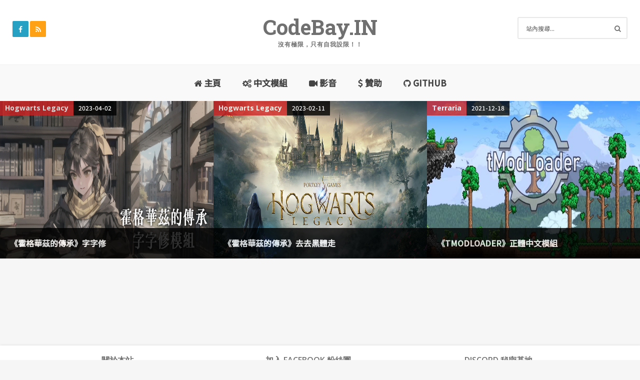

--- FILE ---
content_type: text/html; charset=UTF-8
request_url: https://www.codebay.in/search/label/%E5%A4%A7%E9%87%8E%E7%8B%BC?updated-max=2015-06-14T01:37:00-07:00&max-results=20&start=20&by-date=false
body_size: 20886
content:
<!DOCTYPE html>
<html dir='ltr' xmlns='http://www.w3.org/1999/xhtml' xmlns:b='http://www.google.com/2005/gml/b' xmlns:data='http://www.google.com/2005/gml/data' xmlns:expr='http://www.google.com/2005/gml/expr' xmlns:fb='https://ogp.me/ns/fb#' xmlns:og='https://ogp.me/ns#'>
<head>
<link href='https://www.blogger.com/static/v1/widgets/2944754296-widget_css_bundle.css' rel='stylesheet' type='text/css'/>
<meta charset='UTF-8'/>
<meta content='IE=8, IE=9, IE=10' http-equiv='X-UA-Compatible'/>
<!-- <b:include data='blog' name='all-head-content'/> -->
<meta content='blogger' name='generator'/>
<link href='https://www.codebay.in/favicon.ico' rel='icon' type='image/x-icon'/>
<link href='https://www.codebay.in/search/label/%E5%A4%A7%E9%87%8E%E7%8B%BC?updated-max=2015-06-14T01:37:00-07:00&max-results=20&start=20&by-date=false' rel='canonical'/>
<link href='https://www.codebay.in/feeds/posts/default' rel='alternate' title='CodeBay.IN - Atom' type='application/atom+xml'/>
<link href='https://www.codebay.in/feeds/posts/default?alt=rss' rel='alternate' title='CodeBay.IN - RSS' type='application/rss+xml'/>
<link href='https://www.blogger.com/openid-server.g' rel='openid.server'/>
<link href='https://www.codebay.in/' rel='openid.delegate'/>
<meta content='index, follow' name='robots'/>
<meta content='Steam,遊戲中文化,模組' name='description'/>
<meta content='games, mods, translation, hacking, tools, 遊戲, 模組, 中文, 漢化, 翻譯, 工具' name='keywords'/>
<meta content='Copyright © 2012-2022 CodeBay.in. All Rights Reserved.' name='copyright'/>
<meta content='nick.exe' name='author'/>
<meta content='width=device-width, initial-scale=1, maximum-scale=1' name='viewport'/>
<meta content='281393138663055' property='fb:app_id'/>
<meta content='lHz2F_IqnvG5RZu1ABudVfYKHtWSijquPtF4ZhvTcKs' name='google-site-verification'/>
<meta content='CodeBay.IN' property='og:site_name'/>
<meta content='website' property='og:type'/>
<meta content='https://www.codebay.in/search/label/%E5%A4%A7%E9%87%8E%E7%8B%BC?updated-max=2015-06-14T01:37:00-07:00&max-results=20&start=20&by-date=false' property='og:url'/>
<!-- JS File-->
<script src='https://ajax.googleapis.com/ajax/libs/jquery/1.11.1/jquery.min.js' type='text/javascript'></script>
<script src='https://maxcdn.bootstrapcdn.com/bootstrap/3.3.2/js/bootstrap.min.js' type='text/javascript'></script>
<script src='https://cdnjs.cloudflare.com/ajax/libs/masonry/3.2.2/masonry.pkgd.min.js' type='text/javascript'></script>
<script src='https://cdnjs.cloudflare.com/ajax/libs/waypoints/2.0.5/waypoints.min.js' type='text/javascript'></script>
<script src='https://cdnjs.cloudflare.com/ajax/libs/TinyNav.js/1.2.0/tinynav.min.js' type='text/javascript'></script>
<script src='https://cdnjs.cloudflare.com/ajax/libs/jquery-mousewheel/3.1.12/jquery.mousewheel.min.js' type='text/javascript'></script>
<script src='https://cdnjs.cloudflare.com/ajax/libs/owl-carousel/1.3.3/owl.carousel.min.js' type='text/javascript'></script>
<!-- CSS File -->
<link href='https://fonts.googleapis.com/css?family=Open+Sans:700,600,400' media='all' rel='stylesheet' type='text/css'/>
<link href='https://fonts.googleapis.com/css?family=Roboto+Slab%3A700&ver=1420519512' media='all' rel='stylesheet' type='text/css'/>
<link href='https://maxcdn.bootstrapcdn.com/font-awesome/4.3.0/css/font-awesome.min.css' media='all' rel='stylesheet' type='text/css'/>
<link href='https://maxcdn.bootstrapcdn.com/bootstrap/3.3.2/css/bootstrap.min.css' media='all' rel='stylesheet' type='text/css'/>
<link href='https://maxcdn.bootstrapcdn.com/bootstrap/3.3.2/css/bootstrap.min.css' media='all' rel='stylesheet' type='text/css'/>
<style type='text/css'>
<!--
  @import url('https://fonts.googleapis.com/css?family=Noto+Sans+TC:500');
-->
</style>
<title>CodeBay.IN</title>
<style id='page-skin-1' type='text/css'><!--
*{padding:0;outline:none!important;list-style:none;border:0 none;-webkit-box-shadow:none;-moz-box-shadow:none;box-shadow:none;-webkit-text-shadow:none;-moz-text-shadow:none;text-shadow:none}html,body,div,span,applet,object,iframe,h1,h2,h3,h4,h5,h6,p,blockquote,pre,a,abbr,acronym,address,big,cite,code,del,dfn,em,font,img,ins,kbd,q,s,samp,small,strike,strong,sub,sup,tt,var,dl,dt,dd,ol,ul,li,fieldset,form,label,legend,table,caption,tbody,tfoot,thead,tr,th,td,figure{margin:0;padding:0}article,aside,details,figcaption,figure,footer,header,hgroup,menu,nav,section{display:block}table{border-collapse:separate;border-spacing:0}caption,th,td{text-align:left;font-weight:400}img{max-width:100%;height:auto}blockquote:before,blockquote:after,q:before,q:after{content:""}blockquote,q{quotes:"" ""}sup{vertical-align:super;font-size:smaller}code{font-family:'Courier New',Courier,monospace;font-size:12px;color:#272727}a img{border:none}ol li{list-style-type:decimal;padding:0 0 5px}ul li{list-style-type:none}ul ul,ol ol{padding:0}h1,h2,h3,h4,h5,h6{margin:0}h1{font-size:46px;line-height:50px;margin-bottom:14px;font-weight:700}h2{font-size:35px;line-height:40px;margin-bottom:10px;font-weight:700}h3{font-size:28px;line-height:34px;margin-bottom:8px;font-weight:700}h4{font-size:21px;line-height:30px;margin-bottom:4px;font-weight:700}h5{font-size:17px;line-height:24px;margin-bottom:4px}h6{font-size:14px;line-height:21px;margin-bottom:4px}.post-body h1{line-height:34px;font-size:44px;margin:10px 0}.post-body h2{font-size:30px;line-height:40px;border-bottom:2px solid #369;padding-bottom:5px;margin:10px 0}.post-body h3{font-size:28px;line-height:38px;border-bottom:2px solid #EEE;padding-bottom:5px;margin:10px 0}.post-body h4{font-size:26px;line-height:36px;margin:10px 0}.post-body h5{font-size:24px;line-height:34px;margin:10px 0}.post-body h6{font-size:18px;line-height:24px;margin:10px 0}body#layout .footer.section{float:left;width:33%}.alignleft{float:left}.alignright{float:right}.aligncenter{display:block;margin-left:auto;margin-right:auto}a{-webkit-transition:all .4s ease 0;-moz-transition:all .4s ease 0;-ms-transition:all .4s ease 0;-o-transition:all .4s ease 0;transition:all .4s ease 0;color:#707070}a:hover,a:focus{text-decoration:none;color:#CD2122}body{background-color:#f6f6f6;color:#707070;font-family:"Noto Sans TC","Microsoft JhengHei","微軟正黑體","Microsoft YaHei","微软雅黑","Open Sans",sans-serif;font-size:14px;font-weight:300;line-height:1.8;word-wrap:break-word;overflow-x:hidden;-webkit-font-smoothing:subpixel-antialiased;-webkit-text-stroke:1px transparent;-webkit-text-rendering:optimizeLegibility;text-rendering:optimizeLegibility;-webkit-text-size-adjust:100%;-ms-text-size-adjust:100%;-webkit-backface-visibility:hidden;-moz-osx-font-smoothing:grayscale;font-smooth:always}.clr{clear:both;float:none}.ct-wrapper{padding:0 20px;position:relative;max-width:1230px;margin:0 auto}@media (min-width: 1200px){.container{width:1230px}}.outer-wrapper{margin-top:0;position:relative}.main-wrapper{width:auto;margin-right:365px}#content{position:relative;width:100%;float:left}.sidebar-wrapper{width:365px!important;float:right;margin:20px 0 40px}body#layout .header-wrapper{margin-top:40px}body#layout #header,body#layout .header-right{width:50%}body#layout .outer-wrapper,body#layout .sidebar-wrapper,body#layout .ct-wrapper{margin:0;padding:0}.black-box{background-color:#fbfbfb;margin:30px 0;padding:30px}pre.codeview{font-size:12px;background:#CD2122;line-height:150%;-webkit-border-radius:8px;-moz-border-radius:8px;border-radius:8px;color:#FFF;margin:1em auto;padding:0 3em 30px;border-top:40px solid #222;white-space:pre-wrap;white-space:-moz-pre-wrap;white-space:-pre-wrap;white-space:-o-pre-wrap;padding-top:30px;word-wrap:break-word;font-family:sans-serif}pre.codeview:before{content:"\f121";position:absolute;font-size:36px;font-family:FontAwesome,Lato;font-weight:200;padding:20px 5px;margin-top:-80px;-webkit-border-radius:8px 8px 0 0;-moz-border-radius:8px 8px 0 0;border-radius:8px 8px 0 0}pre.code{color:#333;display:block;font-family:"Courier New";font-size:10pt;overflow:auto;background:#f0f0f0 url([data-uri]) left top repeat-y;border:1px solid #ccc;padding:10px 10px 10px 21px;max-height:200px;line-height:1.2em}code{font-family:"Courier New",monospace;font-size:12px;background:#eee;color:#333}blockquote{background-attachment:initial,initial;-webkit-background-clip:initial,initial;-moz-background-clip:initial,initial;background-clip:initial,initial;background-image:url(https://hosts.codebay.in/img/open_quote.png),url(https://hosts.codebay.in/img/close_quote.png);-webkit-background-origin:initial,initial;-moz-background-origin:initial,initial;background-origin:initial,initial;background-position:1.5% 0%,98.5% 100%;background-repeat:no-repeat,no-repeat;-webkit-background-size:initial,initial;-moz-background-size:initial,initial;-o-background-size:initial,initial;background-size:initial,initial;border-left-color:#CD2122;border-left-style:solid;border-left-width:5px;color:#74787d;font-family:'Open Sans',sans-serif;font-size:14px;font-style:italic;line-height:25px;margin-bottom:20px;padding:0 50px}.btn{display:inline-block;padding:10px 22px;text-decoration:none;background:#CD2122;color:#FFF;border:2px solid #CD3F31;margin:1em 0;text-align:center}.btn:hover{text-decoration:none;color:#fff}.header-wrap{background:#fff;box-shadow:0 1px 2px rgba(0,0,0,0.1);margin-bottom:0}.header-row{margin:0}.fixed-header{width:100%;position:fixed;z-index:9999;opacity:.9;top:0;-webkit-box-shadow:0 0 0 1px rgba(0,0,0,0.01),0 3px 1px rgba(0,0,0,0.03);-moz-box-shadow:0 0 0 1px rgba(0,0,0,0.01),0 3px 1px rgba(0,0,0,0.03);box-shadow:0 0 0 1px rgba(0,0,0,0.01),0 3px 1px rgba(0,0,0,0.03)}.social-header{display:inline-block;margin-top:42px;padding:0;float:left}.social-header ul li{display:inline-block;text-align:center;-webkit-border-radius:2px;-moz-border-radius:2px;border-radius:2px}.social-header ul li a{display:inline-block;height:32px;line-height:32px;width:32px;color:#fff}.social-header ul li a:hover{background:#e8e8e8;color:#707070;-webkit-border-radius:2px;-moz-border-radius:2px;border-radius:2px}.social-header .ay-author-fb{color:#fff;border-radius:2px;background:#27A1C3}.social-header .ay-author-gp{color:#fff;background:#E94E3C;border-radius:2px}.social-header .ay-author-tw{color:#fff;background:#3BC5EC;border-radius:2px}.social-header .ay-author-yt{color:#fff;background:#CC181E;border-radius:2px}.social-header .ay-author-li{color:#fff;background:#1884BB;border-radius:2px}.social-header .ay-author-pi{color:#fff;background:#E94E3C;border-radius:2px}.social-header .ay-footer-rss{background:#ffa115;border-radius:2px}.logo{text-align:center;display:inline-block}.logo h1{line-height:60px;margin-bottom:0;padding:24px 0;font-family:Roboto Slab;font-weight:700;font-style:normal;font-size:42px;color:#444}.logo h1 a:hover{color:#CD2122}.logo img{margin-bottom:15px}.descriptionwrapper{font-family:"open sans";font-size:12px;font-weight:600;letter-spacing:1px;margin-bottom:30px;margin-top:-30px;text-transform:uppercase}.search-header{display:inline-block;margin-top:34px;padding:0;float:right}.search-hform{float:right}.search-hform input#search-wd{width:220px;height:44px;background:#fff;border:solid 2px #e8e8e8;border-radius:3px;color:#707070;font-size:12px;padding:2px 15px;box-shadow:none;float:left}.search-hform button.icon{background:#fff;border:medium none;border-bottom-right-radius:5px;border-top-right-radius:5px;color:#707070;float:left;font-size:10pt;height:39px;margin-left:-35px;margin-top:3px;width:30px}#owl-header .item{display:none}#owl-header .item img{display:block;width:100%;height:315px}.owl-carousel .owl-wrapper:after{content:".";display:block;clear:both;visibility:hidden;line-height:0;height:0}.owl-carousel{display:none;position:relative;width:100%;-ms-touch-action:pan-y}.owl-carousel .owl-wrapper{display:none;position:relative;-webkit-transform:translate3d(0px,0px,0px)}.owl-carousel .owl-wrapper-outer{overflow:hidden;position:relative;width:100%}.owl-carousel .owl-wrapper-outer.autoHeight{-webkit-transition:height 500ms ease-in-out;-moz-transition:height 500ms ease-in-out;-ms-transition:height 500ms ease-in-out;-o-transition:height 500ms ease-in-out;transition:height 500ms ease-in-out}.owl-carousel .owl-item{float:left;position:relative}.owl-controls .owl-page,.owl-controls .owl-buttons div{cursor:pointer}.owl-controls{-webkit-user-select:none;-khtml-user-select:none;-moz-user-select:none;-ms-user-select:none;user-select:none;-webkit-tap-highlight-color:rgba(0,0,0,0)}.grabbing{cursor:grabbing}.owl-carousel .owl-wrapper,.owl-carousel .owl-item{-webkit-backface-visibility:hidden;-moz-backface-visibility:hidden;-ms-backface-visibility:hidden;-webkit-transform:translate3d(0,0,0);-moz-transform:translate3d(0,0,0);-ms-transform:translate3d(0,0,0)}.owl-theme .owl-controls{margin-top:10px;text-align:center}.owl-theme .owl-controls .owl-buttons div{color:#FFF;display:inline-block;zoom:1;*display:inline;margin:5px;padding:3px 10px;font-size:12px;-webkit-border-radius:30px;-moz-border-radius:30px;border-radius:30px;background:#869791;filter:Alpha(Opacity=50);opacity:.5}.owl-theme .owl-controls.clickable .owl-buttons div:hover{filter:Alpha(Opacity=100);opacity:1;text-decoration:none}.owl-theme .owl-controls .owl-page{display:inline-block;zoom:1;*display:inline}.owl-theme .owl-controls .owl-page span{display:block;width:12px;height:12px;margin:5px 7px;filter:Alpha(Opacity=50);opacity:.5;-webkit-border-radius:20px;-moz-border-radius:20px;border-radius:20px;background:#869791}.owl-theme .owl-controls .owl-page.active span,.owl-theme .owl-controls.clickable .owl-page:hover span{filter:Alpha(Opacity=100);opacity:1}.owl-theme .owl-controls .owl-page span.owl-numbers{height:auto;width:auto;color:#FFF;padding:2px 10px;font-size:12px;-webkit-border-radius:30px;-moz-border-radius:30px;border-radius:30px}.owl-item.loading{min-height:150px;height:303px;background:url(https://hosts.codebay.in/img/AjaxLoader.gif) no-repeat center center}.owl-wdslider{position:relative;overflow:hidden}.owl-wdslider .control{position:absolute;top:15px;z-index:9;left:12px}.owl-prev{background:none repeat scroll 0 0 rgba(0,0,0,0.8);height:60px;left:-60px;line-height:60px;position:absolute;top:40%;width:60px;z-index:9;text-align:center;color:#fff;font-size:22px;cursor:pointer;-webkit-transition:left 500ms ease-in-out;-moz-transition:left 500ms ease-in-out;-ms-transition:left 500ms ease-in-out;-o-transition:left 500ms ease-in-out;transition:left 500ms ease-in-out}.owl-wdslider:hover .owl-prev{left:0}.owl-next{background:none repeat scroll 0 0 rgba(0,0,0,0.8);height:60px;right:-60px;line-height:60px;position:absolute;top:40%;width:60px;z-index:9;text-align:center;color:#fff;font-size:22px;cursor:pointer;-webkit-transition:right 500ms ease-in-out;-moz-transition:right 500ms ease-in-out;-ms-transition:right 500ms ease-in-out;-o-transition:right 500ms ease-in-out;transition:right 500ms ease-in-out}.owl-wdslider:hover .owl-next{right:0}.owl-wdslider .control i{font-size:14px;margin-right:5px;cursor:pointer;background:rgba(0,0,0,0.4);color:#fff;text-align:center;padding:8px;-webkit-border-radius:2px;-moz-border-radius:2px;border-radius:2px}.owl-wdslider .control i:hover{background:rgba(0,0,0,0.8)}.owl-item{width:150px;float:left;font-family:"Noto Sans TC","Microsoft JhengHei","微軟正黑體","Microsoft YaHei","微软雅黑","Open Sans",sans-serif}.owl-meta{color:#fff;font-size:12px;position:absolute;top:-1px}.owl-cate{background:#CD2122;display:inline-block;line-height:30px;margin:0;opacity:.8;-webkit-transition:all .5s ease-in-out;-moz-transition:all .5s ease-in-out;-ms-transition:all .5s ease-in-out;-o-transition:all .5s ease-in-out;transition:all .5s ease-in-out;padding:0 10px;float:left;height:30px}.owl-cate > a{color:#fff;font-family:"Open Sans",sans-serif;font-size:14px;font-weight:700}.owl-date{background-color:rgba(0,0,0,0.8);color:#fff;display:inline-block;line-height:30px;padding:0 10px;float:left;height:30px}.olw-title{background:#000;width:100%;bottom:0;left:0;margin:0;padding:20px;display:block;position:absolute;margin:0;line-height:20px;opacity:.8;-webkit-transition:all .5s ease-in-out;-moz-transition:all .5s ease-in-out;-ms-transition:all .5s ease-in-out;-o-transition:all .5s ease-in-out;transition:all .5s ease-in-out;z-index:9}.owl-post:hover > .olw-title{bottom:0}.olw-title a{color:#fff;font-size:16px;font-weight:700;text-transform:uppercase}.menu-center{background:#f9f9f9;border-top:1px solid #f0f0f0;text-align:center}.stick{position:fixed!important;top:0;z-index:999999;-moz-box-shadow:0 0 0 1px rgba(0,0,0,0.01),0 3px 5px rgba(0,0,0,0.03);-webkit-box-shadow:0 0 0 1px rgba(0,0,0,0.01),0 3px 5px rgba(0,0,0,0.03);box-shadow:0 0 0 1px rgba(0,0,0,0.01),0 3px 5px rgba(0,0,0,0.03);border-bottom:1px solid #f0f0f0;width:100%;background:#f9f9f9}.ay-nav{margin:0 auto}.ay-nav a{-webkit-transition:none;-moz-transition:none;-ms-transition:none;-o-transition:none;transition:none}.ay-nav ul li{font-size:17px;position:relative;display:inline-block}.ay-nav ul li a{font-size:17px;display:block;display:-webkit-inline-box;color:#444;padding:20px;text-decoration:none;line-height:1.9;font-family:"Noto Sans TC","Microsoft JhengHei","微軟正黑體","Microsoft YaHei","微软雅黑","Roboto Slab";font-weight:700;text-transform:uppercase}.ay-nav ul > li > a:hover,li.current_page_item{color:#CD2122}.ay-nav ul ul li,li.current_page_item{margin:0}.ay-widget .ay-nav ul > li > a:hover,.ay-widget li.current_page_item{border-top:none}.ay-nav ul li ul li a{font-size:16px;text-align:left}.ay-nav ul li ul li a:hover{border-top:none;margin-top:0}.ay-nav ul > li > a:hover,li.current_page_item>a,.ay-nav ul li .current-menu-item a{color:#CD2122!important}.ay-nav ul ul{display:none;padding:0;position:absolute;z-index:99999;float:right;-moz-box-shadow:0 2px 3px rgba(0,0,0,0.05),0 3px 5px rgba(0,0,0,0.03);-webkit-box-shadow:0 2px 3px rgba(0,0,0,0.05),0 3px 5px rgba(0,0,0,0.03);box-shadow:0 2px 3px rgba(0,0,0,0.05),0 3px 5px rgba(0,0,0,0.03);left:-1px;margin-top:0}.ay-nav ul ul li{z-index:99999;min-width:190px;height:auto;background:#fff;position:relative;border-bottom:1px solid #f7f7f7}.ay-nav ul ul li a{text-decoration:none;color:#575757;padding:7px 20px;display:block;text-transform:none}.ay-nav ul ul li a:hover{background:#fbfbfb}.ay-nav ul li:hover > ul{display:block}.ay-nav ul ul ul{right:auto;left:100%;top:0!important;z-index:99999}.ay-nav ul ul ul ul{display:none;padding:0;position:absolute;z-index:99999;float:right;right:100%}ul.ay-nav-list{margin-bottom:0}#zoombox iframe,#zoombox img{border:none}#zoombox .zoombox_mask{background-color:#000;position:fixed;width:100%;z-index:1000051;height:100%;top:0;left:0}#zoombox .zoombox_container{position:absolute;z-index:1000052;overflow:visible!important}#zoombox .relative{position:relative}#zoombox .zoombox_prev{position:absolute;top:0;left:0;width:50%;height:100%;cursor:pointer;filter:alpha(opacity=0);-ms-filter:progid:DXImageTransform.Microsoft.Alpha(Opacity=0);-moz-opacity:0;opacity:0}#zoombox .zoombox_prev:hover{filter:alpha(opacity=100);-ms-filter:progid:DXImageTransform.Microsoft.Alpha(Opacity=100);-moz-opacity:1;opacity:1}#zoombox .zoombox_next{position:absolute;top:0;right:0;width:50%;height:100%;filter:alpha(opacity=0);-ms-filter:progid:DXImageTransform.Microsoft.Alpha(Opacity=0);-moz-opacity:0;opacity:0}#zoombox .zoombox_close,#zoombox .zoombox_next,#zoombox .zoombox_prev{cursor:pointer}#zoombox .multimedia .zoombox_next,#zoombox .multimedia .zoombox_prev{display:none}#zoombox .zoombox_next:hover{filter:alpha(opacity=100);-ms-filter:progid:DXImageTransform.Microsoft.Alpha(Opacity=100);-moz-opacity:1;opacity:1}#zoombox .zoombox_gallery{position:fixed;z-index:1000054;bottom:-60px;left:0;right:0;text-align:center;filter:alpha(opacity=85);-ms-filter:progid:DXImageTransform.Microsoft.Alpha(Opacity=85);-moz-opacity:.85;opacity:.85;cursor:pointer;width:auto;background-color:#050505;height:60px;overflow:hidden;display:none}#zoombox .zoombox_gallery img{height:50px;padding:5px;filter:alpha(opacity=30);-ms-filter:progid:DXImageTransform.Microsoft.Alpha(Opacity=30);-moz-opacity:.3;opacity:.3}#zoombox .zoombox_gallery img:hover,#zoombox .zoombox_gallery img.current{filter:alpha(opacity=100);-ms-filter:progid:DXImageTransform.Microsoft.Alpha(Opacity=100);-moz-opacity:1;opacity:1}#zoombox_loader{background:url(https://hosts.codebay.in/img/loader.png) no-repeat left top;position:absolute;height:40px;width:40px;cursor:pointer;top:50%;left:50%;margin:-20px 0 0 -20px;z-index:1000053}.zoombox .zoombox_container{background:#000;color:#666;-moz-box-shadow:0 0 10px #000;-webkit-box-shadow:0 0 10px #000;-o-box-shadow:0 0 10px #000;box-shadow:0 0 10px #000;-moz-box-shadow:0 0 10px #000;-webkit-box-shadow:0 0 10px #000;-o-box-shadow:0 0 10px #000;box-shadow:0 0 10px #000}.zoombox .content{background:#000}.zoombox .zoombox_title{color:#FFF;position:absolute;left:-1px;top:-22px;-moz-text-shadow:1px 1px #000;-webkit-text-shadow:1px 1px #000;-o-text-shadow:1px 1px #000;text-shadow:1px 1px #000;-moz-text-shadow:1px 1px #000;-webkit-text-shadow:1px 1px #000;-o-text-shadow:1px 1px #000;text-shadow:1px 1px #000}.zoombox .zoombox_close{background:url(https://hosts.codebay.in/img/close.png) no-repeat;width:30px;height:30px;position:absolute;right:-15px;top:-15px}#zoombox.zoombox .zoombox_next{background:url(https://hosts.codebay.in/img/next.png) no-repeat right center}#zoombox.zoombox .zoombox_prev{background:url(https://hosts.codebay.in/img/prev.png) no-repeat left center}.lightbox .zoombox_container{background:#FFF;margin-left:-30px;padding:10px 10px 37px;color:#666}.lightbox .zoombox_close{background:url(https://hosts.codebay.in/img/lightclose.gif) no-repeat left top;width:66px;height:22px;top:auto;position:absolute;right:12px;bottom:6px}.lightbox .zoombox_title{text-align:left}.lightbox .zoombox_next{background:url(https://hosts.codebay.in/img/lightnext.gif) no-repeat right 50px}.lightbox .zoombox_prev{background:url(https://hosts.codebay.in/img/lightprev.gif) no-repeat left 50px}#zoombox.lightbox .zoombox_gallery{left:10px!important;right:10px;bottom:36px}.prettyphoto .zoombox_container{border:10px solid #0B0A0A;-moz-border-radius:10px;-webkit-border-radius:10px;-khtml-border-radius:10px;border-radius:10px 10px 10px 10px;background:#FFF;padding:10px 10px 37px;margin-left:-20px;color:#797979}.prettyphoto .zoombox_title{text-align:left}.prettyphoto .zoombox_close{background:url(https://hosts.codebay.in/img/ppsprite.png);width:27px;height:24px;top:auto;position:absolute;right:6px;bottom:8px}.prettyphoto .zoombox_next{background:url(https://hosts.codebay.in/img/ppnext.png) no-repeat right center}.prettyphoto .zoombox_prev{background:url(https://hosts.codebay.in/img/ppprev.png) no-repeat left center}.prettyphoto .multimedia .zoombox_next,.prettyphoto .multimedia .zoombox_prev{display:none}#zoombox.prettyphoto .zoombox_gallery{left:10px!important;right:10px;bottom:36px}.darkprettyphoto .zoombox_container{-moz-border-radius:10px;-webkit-border-radius:10px;-khtml-border-radius:10px;border-radius:10px 10px 10px 10px;background:#0C0C0C;padding:10px 10px 37px;margin-left:-30px;color:#828282}.darkprettyphoto .zoombox_title{text-align:left}.darkprettyphoto .zoombox_close{background:url(https://hosts.codebay.in/img/ppsprite.png);width:27px;height:24px;top:auto;position:absolute;right:2px;bottom:6px}.darkprettyphoto .zoombox_next{background:url(https://hosts.codebay.in/img/ppnext.png) no-repeat right center}.darkprettyphoto .zoombox_prev{background:url(https://hosts.codebay.in/img/ppprev.png) no-repeat left center}.darkprettyphoto .multimedia .zoombox_next,.darkprettyphoto .multimedia .zoombox_prev{display:none}#zoombox.darkprettyphoto .zoombox_gallery{left:10px!important;right:10px;bottom:36px}.simple .zoombox_container{background:#000}.simple .zoombox_title{color:#FFF;position:absolute;left:-1px;top:-22px;-moz-text-shadow:1px 1px #000;-webkit-text-shadow:1px 1px #000;-o-text-shadow:1px 1px #000;text-shadow:1px 1px #000;-moz-text-shadow:1px 1px #000;-webkit-text-shadow:1px 1px #000;-o-text-shadow:1px 1px #000;text-shadow:1px 1px #000}#zoombox.simple .zoombox_next{background:url(https://hosts.codebay.in/img/simplenav.png) no-repeat -20px center;filter:alpha(opacity=100);-ms-filter:progid:DXImageTransform.Microsoft.Alpha(Opacity=100);-moz-opacity:1;opacity:1;right:-20px;width:20px}#zoombox.simple .zoombox_next:hover{background-position-x:left}#zoombox.simple .zoombox_prev{background:url(https://hosts.codebay.in/img/simplenav.png) no-repeat -40px center;filter:alpha(opacity=100);-ms-filter:progid:DXImageTransform.Microsoft.Alpha(Opacity=100);-moz-opacity:1;opacity:1;left:-20px;width:20px}#zoombox.simple .zoombox_prev:hover{background-position-x:-60px}.simple .zoombox_prev{background:url(https://hosts.codebay.in/img/ppprev.png) no-repeat left center}.simple .zoombox_close{background:url(https://hosts.codebay.in/img/simpleclose.png) no-repeat;width:30px;height:30px;position:absolute;top:0;right:-10px}#zoombox.simple .multimedia .zoombox_next,#zoombox.simple .multimedia .zoombox_prev{display:block}.zoombox-open{overflow:hidden}.post{margin:20px 0 0}.post-title{text-decoration:none;font-size:20px;line-height:normal;padding:0 0 10px}.entry-container{padding:25px;background:#fff}.entry-container:before{content:"";display:block;position:absolute;width:0;height:0;border-left:16px solid transparent;border-right:16px solid transparent;border-bottom:16px solid #FFF;left:30px;z-index:30;margin-top:-2.8em}.entry-image img{transition:all .4s ease-in-out;-webkit-transition:all .4s ease-in-out;-moz-transition:all .4s ease-in-out;-o-transition:all .4s ease-in-out;-ms-transform:all .4s ease-in-out}.entry-image img:hover{opacity:.6;-webkit-transform:scale(1.2);-moz-transform:scale(1.2);-ms-transform:scale(1.2);-o-transform:scale(1.2);transform:scale(1.2)}.entry-image{background:#323232}.post-title a{text-decoration:none;color:#000}.post-body{font-size:16px;font-weight:400;padding:0;margin:0;line-height:29px;word-wrap:break-word}.post-header{color:#999;font-family:Verdana,Arial,Tahoma,sans-serif;font-size:12px}h1.entry-title{font-weight:700;font-style:normal;position:relative;font-family:"Noto Sans TC","Microsoft JhengHei","微軟正黑體","Microsoft YaHei","微软雅黑","Roboto Slab";font-size:24px;line-height:normal;margin:0}h1.entry-title a{color:#444}h1.entry-title a:hover{color:#CD2122}.post_title{color:#444;font-family:"Noto Sans TC","Microsoft JhengHei","微軟正黑體","Microsoft YaHei","微软雅黑","Roboto Slab";text-align:center;font-size:40px}.entry-content p{margin:1em 0 1em}.entry-content h3{padding:0 0 5px;border-bottom:2px solid #CD2122;margin:20px 0 5px}.entry-content img{max-width:100%;height:auto}.entry-content ul li{list-style:disc}.entry-content ul ul li{list-style:circle}.entry-content ol li{list-style-type:decimal}.entry-content ul,ol{margin-left:0;padding-left:1.5em}.post-meta p{margin:0}.post-meta span{margin:0 10px 0 0;display:inline-block}.post-footer-block{margin-top:10px;padding-top:10px;border-top:1px dashed #cbcbcb}.posts-share{background:#fff;padding-bottom:25px;-moz-box-shadow:0 0 0 1px rgba(0,0,0,0.01),0 3px 5px rgba(0,0,0,0.03);-webkit-box-shadow:0 0 0 1px rgba(0,0,0,0.01),0 3px 5px rgba(0,0,0,0.03);box-shadow:0 0 0 1px rgba(0,0,0,0.01),0 3px 5px rgba(0,0,0,0.03);border-bottom:1px solid #e4e4e4;border-bottom:1px solid rgba(0,0,0,0.1)}.posts-share ul{text-align:center}.posts-share ul li{width:40px;height:40px;line-height:36px;border:1px solid #e0e0e0;display:inline-block;font-size:18px;overflow:hidden;-webkit-border-radius:50%;-moz-border-radius:50%;border-radius:50%;position:relative;cursor:pointer;background:#fff}.posts-share ul li a{margin:0}.posts-share ul li a i{position:relative;z-index:2;color:#aaa;-webkit-transition:color .1s ease-in-out;-moz-transition:color .1s ease-in-out;-ms-transition:color .1s ease-in-out;-o-transition:color .1s ease-in-out;transition:color .1s ease-in-out}.posts-share ul li:hover i{color:#fff;transition:0}.share-mask{background:#CD2122;width:100%;height:100%;position:absolute;z-index:1;top:0;left:-100%;-webkit-border-radius:50%!important;-moz-border-radius:0;border-radius:0}.rmlink a{font-family:'Source Sans Pro',sans-serif;background:#292929;color:#fff;float:right;-webkit-transition:.3s;-moz-transition:.3s;-o-transition:.3s;transition:.3s;text-decoration:none;font-size:15px;padding:5px 10px}.rmlink a:hover{background:#2aa4cf;-decoratio-decoration:none}.home-link{display:none}#blog-pager-newer-link{font-size:14px;font-weight:700;-moz-box-shadow:0 0 0 1px rgba(0,0,0,0.01),0 3px 5px rgba(0,0,0,0.03);-webkit-box-shadow:0 0 0 1px rgba(0,0,0,0.01),0 3px 5px rgba(0,0,0,0.03);box-shadow:0 0 0 1px rgba(0,0,0,0.01),0 3px 5px rgba(0,0,0,0.03);-webkit-border-radius:4px;-moz-border-radius:4px;border-radius:4px;background:#fff;color:#aaa;padding:10px;position:relative}#blog-pager-older-link{font-size:14px;font-weight:700;-moz-box-shadow:0 0 0 1px rgba(0,0,0,0.01),0 3px 5px rgba(0,0,0,0.03);-webkit-box-shadow:0 0 0 1px rgba(0,0,0,0.01),0 3px 5px rgba(0,0,0,0.03);box-shadow:0 0 0 1px rgba(0,0,0,0.01),0 3px 5px rgba(0,0,0,0.03);-webkit-border-radius:4px;-moz-border-radius:4px;border-radius:4px;background:#fff;color:#aaa;padding:10px}#blog-pager-newer-link a{text-decoration:none}#blog-pager-older-link a{text-decoration:none}#blog-pager-older-link i{font-weight:bolder;font-size:20px;position:relative;top:2px;margin-left:3px}#blog-pager-newer-link i{font-weight:bolder;font-size:20px;position:relative;top:2px;margin-left:3px}#blog-pager{border-top:0 solid #ddd;padding:2em 0;margin:0;width:100%;font-size:16px;line-height:normal}.showpageOf{display:none}.showpageNum a,.showpage a{margin:0 4px}.showpagePoint{margin:0 2px 0 0}.PopularPosts h2{padding-right:.4em;padding-left:0}.popular-posts ul{padding:10px 0 0;margin:0}.popular-posts ul li{list-style:none outside none!important;margin-left:0!important;overflow:hidden;padding:7px 0!important;-webkit-transition:all .25s linear 0;-moz-transition:all .25s linear 0;-o-transition:all .25s linear 0;transition:all .25s linear 0}.PopularPosts .item-title{padding-bottom:.2em;font-size:20px;font-weight:700}.PopularPosts .item-title a{font-size:17px}.PopularPosts a{color:#666;font-size:.9rem;text-decoration:none}.PopularPosts a:hover{color:#CD2122}.PopularPosts img{padding:0;-webkit-border-radius:60px;-moz-border-radius:60px;border-radius:60px}.cloud-label-widget-content .label-size{color:#fff!important;display:inline-block;font-size:14px!important;padding:8px 15px;background:#444;margin:0 5px 10px 0;font-style:italic;text-decoration:none;opacity:1}.cloud-label-widget-content{text-align:initial;margin-top:10px}.cloud-label-widget-content .label-size a{color:#fff!important}.cloud-label-widget-content .label-size:hover{background:#CD2122}.list-label-widget-content ul li{line-height:1.2;font-size:12px!important;text-transform:uppercase;padding:5px;margin:0;opacity:1;list-style-type:none}.list-label-widget-content ul li a{color:#fff!important;display:inline-block;font-size:14px!important;padding:8px 15px;background:#444;font-style:italic;text-decoration:none;opacity:1}.list-label-widget-content ul li a:hover{text-decoration:none!important;background:#CD2122;color:#fff!important}.showpageArea a{text-decoration:underline}.showpageNum a{background:#fff;border:1px solid rgba(0,0,0,0.1);border-radius:2px;color:#707070;display:inline-block;font-weight:300;font-style:normal;margin:0 2px;padding:10px 15px;position:relative;text-align:center}.showpageNum a:hover,.showpage a:hover{background:#CD2122;border:1px solid #CD2122;color:#fff}.showpagePoint{border:1px solid rgba(0,0,0,0.1);border-radius:2px;font-weight:300;font-style:normal;margin:0 2px;padding:11px 15px;text-align:center;font-family:Roboto Slab;background:#CD2122;color:#fff;text-decoration:none}.showpageOf{text-decoration:none;padding:3px;margin:0 3px 0 0;font-size:15px margin: 0 3px}.showpage a{background:#fff;border:1px solid rgba(0,0,0,0.1);border-radius:2px;color:#707070;display:inline-block;font-weight:300;font-style:normal;margin:0 2px;padding:10px 15px;position:relative;text-align:center}.showpage a:hover{text-decoration:none}.showpageNum a:link,.showpage a:link{text-decoration:none}.showpageOf{display:none}.showpageNum{margin:0 3px}.showpageArea{padding-bottom:20px}.Profile img{border:1px solid #cecece;background:#fff;float:left;margin:5px 10px 5px 0;padding:5px;-webkit-border-radius:50px;-moz-border-radius:50px;border-radius:50px}.profile-data{color:#999;font:bold 20px/1.6em Arial,Helvetica,Tahoma,sans-serif;font-variant:small-caps;margin:0;text-transform:capitalize}.profile-datablock{margin:.5em 0}.profile-textblock{line-height:1.6em;margin:.5em 0}a.profile-link{clear:both;display:block;font:80% monospace;padding:10px 0;text-align:center;text-transform:capitalize}.sidebar{margin:0;padding:0;display:block}.sidebar h2{font-size:19px;font-weight:700;text-align:center;margin-bottom:12px;text-transform:none}.sidebar .widget{clear:both;border-radius:5px;font-size:16px;line-height:26px;margin-bottom:16px;background:#fff;padding:20px;padding-top:10px;background:#fff;-moz-box-shadow:0 0 0 1px rgba(0,0,0,0.01),0 3px 5px rgba(0,0,0,0.03);-webkit-box-shadow:0 0 0 1px rgba(0,0,0,0.01),0 3px 5px rgba(0,0,0,0.03);box-shadow:0 0 0 1px rgba(0,0,0,0.01),0 3px 5px rgba(0,0,0,0.03);border-bottom:1px solid #e4e4e4;border-bottom:1px solid rgba(0,0,0,0.1)}.sidebar ul{margin:0;padding:0;list-style:none}.sidebar li{margin:0 0 0 15px;padding:0 0 5px;text-transform:capitalize}.footer h2 span,.sidebar h2 span{border-bottom:3px solid #CD2122;padding:5px 10px}#footer{-moz-box-shadow:1px -2px 3px 0 rgba(0,0,0,0.05);-webkit-box-shadow:1px -2px 3px 0 rgba(0,0,0,0.05);box-shadow:1px -2px 3px 0 rgba(0,0,0,0.05);color:#aaa;background:#fff;font-size:13px}.footer{float:left;width:32%}.footer h2{text-transform:uppercase;font-family:'Open Sans',sans-serif;font-size:16px;color:#707070;margin-bottom:30px;font-weight:600;text-align:center;margin-left:0;line-height:28px}.footer .widget{clear:both;font-size:16px;line-height:26px;margin:15px 25px 25px}.footer ul{margin:0;padding:0;list-style:none}.footer li{margin:0 0 0 15px;padding:0 0 5px;text-transform:capitalize}#footer a{text-decoration:none;color:#707070}#footer a:hover{color:#aaa}.footer-copyrights{padding:10px 0;background:#444}.footer-copyrights a{color:#fff}.footer-info{text-align:center;margin:0 auto}#comments{margin-bottom:30px;background:#FFF;padding:25px;-moz-box-shadow:0 0 0 1px rgba(0,0,0,0.01),0 3px 5px rgba(0,0,0,0.03);-webkit-box-shadow:0 0 0 1px rgba(0,0,0,0.01),0 3px 5px rgba(0,0,0,0.03);box-shadow:0 0 0 1px rgba(0,0,0,0.01),0 3px 5px rgba(0,0,0,0.03);border-bottom:1px solid #e4e4e4;border-bottom:1px solid rgba(0,0,0,0.1);margin-top:0}#comments h4{font-size:28px;color:#414141;line-height:2em}.comments ol li:before{content:counters(tc,".");font-size:3.5rem;color:rgba(0,0,0,0.16);right:.3em;position:absolute;text-shadow:1px 1px 1px #FFF;padding:.2em 0 0}.comments ol li{counter-increment:tc}.comments ol{counter-reset:tc}.comments .comments-content .comment-content{text-align:justify;border:1px solid #e1e1e1;margin-left:-40px;margin-top:35px;padding:20px}.comments .comments-content .comment-header{width:58%;position:relative;margin:10px 0 0;padding:0 25px}.comments .comments-content .user{font-style:normal;font-weight:400;color:#414141;font-size:20px}.comments .comments-content .user a{color:#414141}.comments .comments-content .user.blog-author a{color:#000;text-decoration:none;font-family:sans-serif;font-weight:700}span.datetime.secondary-text a{color:#b9b9b9;text-decoration:none;font-variant:small-caps}.comments .comments-content .datetime{color:#616161;fontsize:12px;display:block;margin:0}.comments .comments-content .comment-thread ol{list-style-type:none;text-align:left;margin:0;padding:0}.comments .comment .comment-actions a{padding-right:5px;padding-top:5px;text-decoration:none;text-align:right}.comments .continue a{display:none!important}.comments .avatar-image-container img{max-width:60px;max-height:60px;width:60px;height:60px;z-index:1;float:left}.comments .avatar-image-container{float:left;max-height:60px;height:60px;overflow:hidden;width:60px;max-width:60px;-webkit-border-radius:240px;-moz-border-radius:240px;border-radius:240px;background:#fff;margin:0}.comments .comments-content .comment-replies .comment,.comments .comments-content .comment-replies .comment:first-child,.comments .comments-content .comment-replies .comment:last-child{margin:0;padding:1em}.comments .comments-content .comment:last-child,.comments .comments-content .comment:first-child{padding-top:5px;padding-bottom:5px;list-style:none;position:relative}.comment-thread.inline-thread .comment-content{background:#fff}span.item-control.blog-admin,.comments .thread-toggle{display:none}#comments .comment-actions.secondary-text,.comments .comment .comment-actions a:hover{text-decoration:none}@media (max-width:1200px){.footer{width:50%}}@media (max-width:1000px){.post{width:100%!important}.social-header{margin-top:50px}.search-header{margin-top:43px}.header-wrap{height:auto}.logo{margin:10px 0 0;float:none}.logo h1{text-align:center;margin-bottom:20px}.social_networking{text-align:center;float:none;margin-bottom:18px}.social_networking ul{float:none;text-align:center}.social-header{float:none;margin-top:10px;text-align:center;display:block}.logo h1{display:block;line-height:42px;margin:0;padding:0}.descriptionwrapper{margin-top:10px;margin-bottom:15px}.search-header{display:inline;float:left;margin:0 auto 15px;text-align:center;width:100%}.box{display:inline-block}.owl-date{margin:0}.owl-prev{opacity:0;left:0;-webkit-transition:opacity 500ms ease-in-out;-moz-transition:opacity 500ms ease-in-out;-ms-transition:opacity 500ms ease-in-out;-o-transition:opacity 500ms ease-in-out;transition:opacity 500ms ease-in-out}.owl-wdslider:hover .owl-prev{opacity:1}.owl-next{opacity:0;right:0;-webkit-transition:opacity 500ms ease-in-out;-moz-transition:opacity 500ms ease-in-out;-ms-transition:opacity 500ms ease-in-out;-o-transition:opacity 500ms ease-in-out;transition:opacity 500ms ease-in-out}.owl-wdslider:hover .owl-next{opacity:1}.header-wrap{height:auto}.logo{float:none!important;display:block}}.tinynav{display:none}@media screen and (max-width: 800px){.tinynav{display:block;width:100%;margin:0 auto;padding:17px;font-style:normal;font-weight:700;background:#f9f9f9;border:0;color:#000;outline-offset:0;outline:-webkit-focus-ring-color auto 0}.tinynav option{color:#000;outline-offset:0;outline:-webkit-focus-ring-color auto 0}.ay-nav-list{display:none}#share-button{position:fixed;top:-100px}}@media screen and (max-width: 960px){.ct-wrapper{padding:0 15px}.main-wrapper{margin-right:0;width:100%}.sidebar-wrapper{width:auto!important}}@media screen and (max-width: 768px){#header p.description{margin:0}#comment-editor{margin:10px}.footer{width:100%}}@media screen and (max-width: 500px){#header img{width:100%}}@media screen and (max-width: 420px){.comments .comments-content .datetime{display:block;float:none}.comments .comments-content .comment-header{height:70px}.footer .widget{margin:15px 0 25px}}@media screen and (max-width: 320px){.ct-wrapper{padding:0}.post-body img{max-width:230px}.comments .comments-content .comment-replies{margin-left:0}}.sidebar-ad{margin-top:10px;margin-right:auto;margin-left:auto}.sidebar-ad-l{width:300px;height:600px}.sidebar-ad-m{width:300px;height:250px}.top-ad{margin-top:20px;margin-right:auto;margin-left:auto}.top-adslot{width:300px;height:250px}@media (min-width:340px){.top-adslot{width:320px;height:50px}}@media (min-width:500px){.top-adslot{width:468px;height:60px}}@media (min-width:800px){.top-adslot{width:728px;height:90px}}@media (min-width:1000px){.top-adslot{width:970px;height:90px}}h2.date-header{display:none}.status-msg-wrap{display:none}.post.wow.animate{-webkit-animation:showPost 600ms cubic-bezier(0.6,0,0.4,1) forwards;animation:showPost 1000ms cubic-bezier(0.6,0,0.4,1) forwards;visibility:visible}@keyframes showPost{0%{opacity:0}100%{opacity:1}}@-webkit-keyframes showPost{0%{opacity:0}100%{opacity:1}}.fb-like>span{vertical-align:baseline!important}
.video-container {
position: relative;
padding-bottom: 56.25%;
padding-top: 30px; height: 0; overflow: hidden;
}
.video-container iframe,
.video-container object,
.video-container embed {
position: absolute;
top: 0;
left: 0;
width: 100%;
height: 100%;
}

--></style>
<!--[if !IE]><!-->
<style type='text/css'>
.post-body img{ height:auto; max-width:90%; }
</style>
<!--<![endif]-->
<style>
.sidebar-wrapper{
  display:none;
}
.main-wrapper{width:100;margin:0;}
#content{border:0;}
.outer-wrapper{
  border:none;
  background:none;
}
.post {
  display: block;
  float: left;
  width: 370px;
  margin-right: 20px;
  padding:0;
}
.readmore {
  height: 36px;
  margin-top: 20px;
  text-align: center;
}
.readmore a {
  background:#CD2122;
  border-radius: 2px;
  color: #fff;
  display: inline;
  font-weight: 600;
  line-height: 35px;
  padding: 8px 18px;
  text-align: center;
  text-decoration: none;
  text-transform: uppercase;
}
.readmore a:hover {
  background: #707070;
  color: #fff;
}
</style>
<script type='text/javascript'>//<![CDATA[
var isIE = function(ver){
  var b = document.createElement('b')
  b.innerHTML = '<!--[if IE ' + ver + ']><i></i><![endif]-->'
  return b.getElementsByTagName('i').length === 1
}
//]]></script>
<script async='async' src='https://pagead2.googlesyndication.com/pagead/js/adsbygoogle.js'></script>
<script> (adsbygoogle = window.adsbygoogle || []).push({ google_ad_client: "ca-pub-1662083130429644", enable_page_level_ads: true }); </script>
<link href='https://www.blogger.com/dyn-css/authorization.css?targetBlogID=234893821124457581&amp;zx=1836cafb-e7b6-4ef0-9d4b-5a2e289a1f4c' media='none' onload='if(media!=&#39;all&#39;)media=&#39;all&#39;' rel='stylesheet'/><noscript><link href='https://www.blogger.com/dyn-css/authorization.css?targetBlogID=234893821124457581&amp;zx=1836cafb-e7b6-4ef0-9d4b-5a2e289a1f4c' rel='stylesheet'/></noscript>
<meta name='google-adsense-platform-account' content='ca-host-pub-1556223355139109'/>
<meta name='google-adsense-platform-domain' content='blogspot.com'/>

<!-- data-ad-client=ca-pub-1662083130429644 -->

</head>
<body>
<div id='fb-root'></div>
<script>//<![CDATA[
(function(d, s, id) {
  var js, fjs = d.getElementsByTagName(s)[0];
  if (d.getElementById(id)) return;
  js = d.createElement(s); js.id = id;
  js.src = "//connect.facebook.net/zh_TW/sdk.js#xfbml=1&appId=281393138663055&version=v2.4";
  fjs.parentNode.insertBefore(js, fjs);
}(document, 'script', 'facebook-jssdk'));
//]]></script>
<!-- Header Starts -->
<header class='header-wrap'>
<div class='row header-row'>
<div class='col-md-12 col-sm-12 col-xs-12'>
<div class='container'>
<div class='row'>
<!-- 社群連結區塊 -->
<div class='social-header tooltips col-md-4 col-sm-4 section' id='social-link'><div class='widget HTML' data-version='1' id='HTML1'>
<!-- Social Buttons -->
<ul>
<li class='ay-author-fb'>
  <a href='https://www.facebook.com/codebay.in' target='_blank' title=''>
    <i class='fa fa-facebook'></i>
  </a>
</li>
<li class='ay-footer-rss'>
  <a href='https://feeds.feedburner.com/codebayin' target='_blank' title=''>
    <i class='fa fa-rss'></i>
  </a>
</li>
</ul>
<!-- Social Buttons End -->
</div></div>
<!-- 標題區塊 -->
<div class='logo col-md-4 header section' id='header'><div class='widget Header' data-version='1' id='Header1'>
<div id='header-inner'>
<div class='titlewrapper'>
<h1 class='title'>
<a href='https://www.codebay.in/'>CodeBay.IN</a>
</h1>
</div>
<div class='descriptionwrapper'>
<p class='description'><span>沒有極限&#65292;只有自我設限&#65281;&#65281;</span></p>
</div>
</div>
</div></div>
<!-- 搜尋區塊 -->
<div class='search-header col-md-4 col-sm-3'>
<div class='box'>
<div class='search-hform'>
<form _lpchecked='1' action='/search' method='get'>
<input id='search-wd' name='q' placeholder='站內搜尋...' type='text' value=''/>
<input name='max-results' type='hidden' value='9'/>
<button class='icon'>
<i class='fa fa-search'></i>
</button>
</form>
</div>
</div>
</div>
</div>
</div>
<!-- 選單區塊 -->
<div class='row'>
<div class='menu-center col-md-12 section' id='menu'><div class='widget HTML' data-version='1' id='HTML2'>
<nav class='ay-nav ay-menuwrapper' id='dl-menu'>
  <ul class='ay-nav-list'>
    <li><a href='/'><i class="fa fa-home"></i>
主頁</a></li>
    <li><a href='https://www.codebay.in/search/label/中文化?&max-results=9'><i class="fa fa-cogs"></i>


中文模組</a>
    </li>
    <li><a href='#'><i class="fa fa-video-camera"></i>

影音</a>
      <ul class='sub-menu'>
        <li><a href='https://www.youtube.com/codebayin' target='_blank'><i class="fa fa-youtube"></i> Youtube</a></li>
        <li><a href='https://www.facebook.com/codebay.in/' target='_blank'><i class="fa fa-facebook-square"></i> Facebook</a></li>
      </ul>
    </li>
    <li><a href='https://www.codebay.in/p/donate.html'><i class="fa fa-usd"></i>

贊助</a>
    </li>
    <li><a href='#'><i class="fa fa-github"></i>

Github</a>
      <ul class='sub-menu'>
        <li><a href='https://github.com/codebayin/Dust.An.Elysian.Tail.zh_TW' target='_blank'>塵埃&#65306;幸福的尾巴</a></li>
        <li><a href='https://github.com/codebayin/Victor.Vran.zh_TW' target='_blank'>獵魔奇俠</a></li>
        <li><a href='https://github.com/codebayin/Valheim.zh_TW' target='_blank'>英靈界</a></li>
      </ul>
    </li>
  </ul>
</nav>
</div></div>
</div>
</div>
</div>
</header>
<!-- Header Ends -->
<!-- Slider Starts -->
<div class='owl-wdslider'>
<div class='owl-prev'><i class='fa fa-chevron-left'></i></div>
<div class='owl-next'><i class='fa fa-chevron-right'></i></div>
<div id='owl-header'></div>
</div>
<script type='text/javaScript'>
//<![CDATA[
function activateSlider(json) {
  var showRandomImg = true;
  var numpost = 10;
  var imgr = new Array();
  imgr[0] = "https://i.imgur.com/4r6UAAi.jpg";

  j = showRandomImg ? Math.floor((imgr.length + 1) * Math.random()) : 0;
  img = new Array;
  if (numpost <= json.feed.entry.length) maxpost = numpost;
  else maxpost = json.feed.entry.length;

  var trtd = "";
  for (var i = 0; i < maxpost; i++) {
    var entry = json.feed.entry[i];
    var tag = entry.category[0].term;
    var posttitle = entry.title.$t;
    var u = entry.published.$t.substring(0, 10);
    var pcm;
    var posturl;
    if (i == json.feed.entry.length) break;
    for (var k = 0; k < entry.link.length; k++) if (entry.link[k].rel == "alternate") {
      posturl = entry.link[k].href;
      break;
    }
    for (var k = 0; k < entry.link.length; k++) if (entry.link[k].rel == "replies" && entry.link[k].type == "text/html") {
      pcm = entry.link[k].title.split(" ")[0];
      break;
    }
    if ("content" in entry) var postcontent = entry.content.$t;
    else if ("summary" in entry) var postcontent = entry.summary.$t;
    else var postcontent = "";
    postdate = entry.published.$t;
    if (j > imgr.length - 1) j = 0;
    img[i] = imgr[j];
    s = postcontent;
    a = s.indexOf("<img");
    b = s.indexOf('src="', a);
    c = s.indexOf('"', b + 5);
    d = s.substr(b + 5, c - b - 5);
    if (a != -1 && (b != -1 && (c != -1 && d != ""))) img[i] = d;
    var month = [1, 2, 3, 4, 5, 6, 7, 8, 9, 10, 11, 12];
    var month2 = ["Jan", "Feb", "Mar", "Apr", "May", "Jun", "Jul", "Aug", "Sep", "Oct", "Nov", "Dec"];
    var day = postdate.split("-")[2].substring(0, 2);
    var m = postdate.split("-")[1];
    var y = postdate.split("-")[0];
    for (var u2 = 0; u2 < month.length; u2++) if (parseInt(m) == month[u2]) {
      m = month2[u2];
      break;
    }
    var daystr = day + " " + m + " " + y;
    if (i < numpost) {
      trtd += '<div class="item"> <div class="owl-post"> <div class="owl-meta"> <span class="owl-cate"> <a href="' + posturl + '" rel="category tag">' + tag + '</a> </span> <span class="owl-date"> ' + u + ' </span> </div> <div class="owl-thum"> <a href="'+ posturl +'" class="ay-lightbox "> <img src="' + img[i] + '"/> </a> </div> <div class="olw-title"> <a href="' + posturl + '" rel="bookmark">' + posttitle + '</a> </div> </div> </div>';
    }
    j++;
  }

  var owl = $("#owl-header");
  owl.html(trtd);

  $(document).ready(function() {
    owl.owlCarousel({
      autoPlay: 5000,
      items :3,
      itemsDesktop : [1199,3],
      itemsDesktopSmall : [979,3],
      pagination : false,
      navigation : false,
      navigationText : false,
      rewindNav : true,
      scrollPerPage : false
    });

    $("#owl-header .item").show();

    // Custom Navigation Events
    $(".owl-next").click(function(){
      owl.trigger('owl.next');
    });
    $(".owl-prev").click(function(){
      owl.trigger('owl.prev');
    });
  });
};
//]]>
</script>
<script src='/feeds/posts/default/-/模組?max-results=5&alt=json-in-script&callback=activateSlider' type='text/javaScript'></script>
<!-- Slider Ends -->
<!-- 主頁廣告 -->
<div class='container'>
<div class='top-ad top-adslot section' id='top-ad'><div class='widget HTML' data-version='1' id='HTML3'>
<script async="async" src="//pagead2.googlesyndication.com/pagead/js/adsbygoogle.js" ></script>
<!-- codebayin-top-ad -->
<ins class="adsbygoogle top-adslot"
     style="display:inline-block;"
     data-ad-format="horizontal"
     data-full-width-responsive="true"
     data-ad-client="ca-pub-1662083130429644"
     data-ad-slot="7629992615"></ins>
<script>
(adsbygoogle = window.adsbygoogle || []).push({});
</script>
</div></div>
</div>
<!-- Posts Starts -->
<div class='clr'></div>
<div class='container'>
<div class='outer-wrapper'>
<div class='main-wrapper'>
<div class='content section' id='content'><div class='widget Blog' data-version='1' id='Blog1'>
<div class='blog-posts hfeed' id='blog-posts'>
<div class='status-msg-wrap'>
<div class='status-msg-body'>
找不到標有&#12300;大野狼&#12301;<b></b>標籤的文章&#12290;<a href="https://www.codebay.in/">顯示所有文章</a>
</div>
<div class='status-msg-border'>
<div class='status-msg-bg'>
<div class='status-msg-hidden'>找不到標有&#12300;大野狼&#12301;<b></b>標籤的文章&#12290;<a href="https://www.codebay.in/">顯示所有文章</a></div>
</div>
</div>
</div>
<div style='clear: both;'></div>
<!--Can't find substitution for tag [defaultAdStart]-->
<!--Can't find substitution for tag [adEnd]-->
</div>
<div class='blog-pager' id='blog-pager'>
<a class='home-link' href='https://www.codebay.in/'>首頁</a>
</div>
<div class='clear'></div>
</div></div>
</div><!-- /main-wrapper -->
<div class='sidebar-wrapper'>
<div class='sidebar section' id='sidebar'><div class='widget HTML' data-version='1' id='HTML9'>
<div class='widget-content' style='height:395px'>
<div class="fb-like-box" data-href="https://www.facebook.com/codebay.in" data-width="315" data-colorscheme="light" data-show-faces="false" data-header="false" data-stream="true" data-show-border="false"></div>
</div>
<div class='clear'></div>
</div><div class='widget HTML' data-version='1' id='HTML4'>
<div class='sidebar-ad sidebar-ad-m' style='height:250px'>
<script async="async" src="https://pagead2.googlesyndication.com/pagead/js/adsbygoogle.js" ></script>
<!-- codebayin-sidebar-m-ad -->
<ins class="adsbygoogle"
     style="display:inline-block;width:300px;height:250px"
     data-ad-client="ca-pub-1662083130429644"
     data-ad-slot="1628341413"></ins>
<script>
     (adsbygoogle = window.adsbygoogle || []).push({});
</script>
</div>
</div><div class='widget PopularPosts' data-version='1' id='PopularPosts1'>
<h2>熱門文章</h2>
<div class='widget-content popular-posts'>
<ul>
<li>
<div class='item-content'>
<div class='item-thumbnail'>
<a href='https://www.codebay.in/2015/08/terraria-cht-mod.html' target='_blank'>
<img alt='' border='0' height='72' src='https://blogger.googleusercontent.com/img/b/R29vZ2xl/AVvXsEiLWnDvz68x5zQdCuRQojAqtlUtGERbL2agPewTHXq8CbxAiSM4QAyizTWN4CNGxysVLtQt97gpTQ8fYPHo2DN9wSOB9KhXqYTp98obqZ11QBwLd7YiyEEXPI0_avI6pduvbXR2J87PmVY8/s72-c/Terraria_logo.jpg' width='72'/>
</a>
</div>
<div class='item-title'><a href='https://www.codebay.in/2015/08/terraria-cht-mod.html'>&#12298;泰拉瑞亞&#12299;正體中文模組</a></div>
<div class='item-snippet'>    &#12298;Terraria&#65292;泰拉瑞亞&#12299; 是一款像素風格的 2D 沙盒遊戲&#65292;其中還結合了 RPG 要素&#65292;收集材料製作各式各樣的物品&#65292;進行能力的提升&#65292;讓玩家可以自由冒險&#65292;探索各種不同豐富的地貌場景&#12290;不論是要挑戰怪物頭目&#65292;還是要建造裝飾建築&#65292;遊戲皆提供非常大量的要素來滿足玩家的需求&#12290;遊...</div>
</div>
<div style='clear: both;'></div>
</li>
<li>
<div class='item-content'>
<div class='item-thumbnail'>
<a href='https://www.codebay.in/2016/10/slimerancher-cht-mod.html' target='_blank'>
<img alt='' border='0' height='72' src='https://blogger.googleusercontent.com/img/b/R29vZ2xl/AVvXsEh0FrMtuv5bIy2onCLCwHp-Ri8KoIVwinfCL5PWZIxcujzBI7kUBxFrPU_pFTX-KV4YsbIiLdi8c65TxaAm-qM5OnvncvsswiDOyot1TNmYYUd2B6-C4TwrtlRYaRHOkk9KmMgTKl5u6oN5/s72-c/slime_logo.jpg' width='72'/>
</a>
</div>
<div class='item-title'><a href='https://www.codebay.in/2016/10/slimerancher-cht-mod.html'>&#12298;史萊姆牧場&#12299;正體中文模組</a></div>
<div class='item-snippet'>  &#12298;Slime Rancher&#65292;史萊姆牧場&#12299; 是一款Monomi Park發行的以一群可愛的史萊姆為題材的牧場經營的沙盒遊戲&#65292;基本上是一款全年齡全性別向的遊戲&#65292;玩家將扮演女主角碧翠絲來到距離地球一千光年以外的遠遠星球&#65292;開始展開飼養史萊姆賺取經費的生活&#65292;同時探索星球的未知之謎&#12290;遊...</div>
</div>
<div style='clear: both;'></div>
</li>
<li>
<div class='item-content'>
<div class='item-thumbnail'>
<a href='https://www.codebay.in/2017/06/hollowknight-cht-mod.html' target='_blank'>
<img alt='' border='0' height='72' src='https://blogger.googleusercontent.com/img/b/R29vZ2xl/AVvXsEhg2NbYOC030T_vU2nb1yydQxhvXjyAPYjZuTapCBzHSV2XVec59ZQCKPkMH7g-vijkSVkdc0U4R5wtWAevETFLM8GHZPdPyEQMDjI_FeAmJxES9Zr7mJorVFmzcgH8Oz8FrmwkQ5cvQ9YG/s72-c/hollowknight_logo.jpg' width='72'/>
</a>
</div>
<div class='item-title'><a href='https://www.codebay.in/2017/06/hollowknight-cht-mod.html'>&#12298;虛空騎士&#12299;正體中文模組</a></div>
<div class='item-snippet'>  &#12298;Hollow Knight&#65292;虛空騎士&#12299; 是一款 Metroidvania&#65288;類銀河戰士惡魔城風格&#65289;的遊戲&#65292;有著非常可愛 2D 畫風&#65292;卻有著深度的內容&#12290;其實遊戲中並沒有明確的告知玩家&#65292;你是誰&#65292;你要做什麼&#65292;所以玩家是一無所知的情況下&#65292;藉由對話&#12289;探索廣大的世界來拼湊出一切故事的完整...</div>
</div>
<div style='clear: both;'></div>
</li>
<li>
<div class='item-content'>
<div class='item-thumbnail'>
<a href='https://www.codebay.in/2015/05/the-witcher3-font-mod.html' target='_blank'>
<img alt='' border='0' height='72' src='https://blogger.googleusercontent.com/img/b/R29vZ2xl/AVvXsEi6l_0cmRyB3PYgPNbKYp8OQ82wtw15d02xEkI1DOgYUZPlHcBY9Yx5mJqHeDBzKsdjeBZni-mAcimlTDZeA1FVJfwM2SynIRt1NQK3uJUbhLXcFGD7GcRd0GKF0XK6zLVAIapCOfv6jRwN/s72-c/yod4Pla.png' width='72'/>
</a>
</div>
<div class='item-title'><a href='https://www.codebay.in/2015/05/the-witcher3-font-mod.html'>&#12298;巫師3&#65306;狂獵&#12299;思源黑體模組</a></div>
<div class='item-snippet'>    &#12298;The Witcher 3: Wild Hunt&#65292;巫師3&#65306;狂獵&#12299; 是一款經典 RPG 巫師系列的最新續作&#65292;是由一家非常有良心的波蘭公司所製作的經典遊戲&#65292;想必很多人都耳熟能詳了&#65292;這邊就不特別介紹它了&#12290;雖然這款遊戲可圈可點&#65292;但有一個地方歷代都存在的毛病&#65306;字體太醜太細太傷眼&#65292;...</div>
</div>
<div style='clear: both;'></div>
</li>
<li>
<div class='item-content'>
<div class='item-thumbnail'>
<a href='https://www.codebay.in/2019/04/ror2-cht-mod.html' target='_blank'>
<img alt='' border='0' height='72' src='https://blogger.googleusercontent.com/img/b/R29vZ2xl/AVvXsEhtgwAEZ70TZvcuqK15gg7V3Kaw1OQcQTXoclRmzvTNelevcgqrNAPFwt9ufEWSdc19B5bN4vpvSAwcZw9TC4WogtOHFrsgxfwP9R5GDRrzca9Y-es4m7ilX3E8DzuvP0tmk78otX7HTTua/s72-c/ror2_logo.jpg' width='72'/>
</a>
</div>
<div class='item-title'><a href='https://www.codebay.in/2019/04/ror2-cht-mod.html'>&#12298;雨中冒險2&#12299;正體中文模組</a></div>
<div class='item-snippet'>  &#12298;Risk of Rain 2&#65292;雨中冒險2&#12299; 是一款 Roguelike 類型的遊戲&#65292;傳承了一代的各種要素&#65292;以 3D 之姿重現於世&#65292;基本上玩法跟一代很像&#65292;就差在變成 3D 的了&#65292;遊戲的核心玩法就是找傳送門 -&gt; 打頭目 -&gt; 進一下關&#65292;一直打下去&#65292;然後就天亮了&#65292;過...</div>
</div>
<div style='clear: both;'></div>
</li>
</ul>
</div>
</div><div class='widget Label' data-version='1' id='Label2'>
<h2>標籤雲</h2>
<div class='widget-content cloud-label-widget-content'>
<span class='label-size label-size-5'>
<a dir='ltr' href='https://www.codebay.in/search/label/%E6%AD%A3%E9%AB%94%E4%B8%AD%E6%96%87'>正體中文</a>
</span>
<span class='label-size label-size-5'>
<a dir='ltr' href='https://www.codebay.in/search/label/%E7%B9%81%E9%AB%94%E4%B8%AD%E6%96%87'>繁體中文</a>
</span>
<span class='label-size label-size-5'>
<a dir='ltr' href='https://www.codebay.in/search/label/%E4%B8%AD%E6%96%87%E5%8C%96'>中文化</a>
</span>
<span class='label-size label-size-5'>
<a dir='ltr' href='https://www.codebay.in/search/label/%E6%BC%A2%E5%8C%96'>漢化</a>
</span>
<span class='label-size label-size-5'>
<a dir='ltr' href='https://www.codebay.in/search/label/%E6%AD%A3%E9%AB%94%E4%B8%AD%E6%96%87%E6%A8%A1%E7%B5%84'>正體中文模組</a>
</span>
<span class='label-size label-size-4'>
<a dir='ltr' href='https://www.codebay.in/search/label/Steam'>Steam</a>
</span>
<span class='label-size label-size-3'>
<a dir='ltr' href='https://www.codebay.in/search/label/%E5%AD%97%E9%AB%94'>字體</a>
</span>
<span class='label-size label-size-3'>
<a dir='ltr' href='https://www.codebay.in/search/label/%E6%9C%AB%E4%B8%96%E9%A8%8E%E5%A3%AB'>末世騎士</a>
</span>
<span class='label-size label-size-2'>
<a dir='ltr' href='https://www.codebay.in/search/label/Terraria'>Terraria</a>
</span>
<span class='label-size label-size-2'>
<a dir='ltr' href='https://www.codebay.in/search/label/%E5%B7%AB%E5%B8%AB'>巫師</a>
</span>
<span class='label-size label-size-2'>
<a dir='ltr' href='https://www.codebay.in/search/label/%E5%BF%8D%E8%80%85%E4%B9%8B%E5%8D%B0'>忍者之印</a>
</span>
<span class='label-size label-size-2'>
<a dir='ltr' href='https://www.codebay.in/search/label/%E5%BF%8D%E8%80%85%E5%8D%B0%E8%A8%98'>忍者印記</a>
</span>
<span class='label-size label-size-2'>
<a dir='ltr' href='https://www.codebay.in/search/label/%E6%84%9B%E9%BA%97%E7%B5%B2'>愛麗絲</a>
</span>
<span class='label-size label-size-2'>
<a dir='ltr' href='https://www.codebay.in/search/label/%E6%B3%B0%E6%8B%89%E7%91%9E%E4%BA%9E'>泰拉瑞亞</a>
</span>
<span class='label-size label-size-1'>
<a dir='ltr' href='https://www.codebay.in/search/label/Vmware'>Vmware</a>
</span>
<span class='label-size label-size-1'>
<a dir='ltr' href='https://www.codebay.in/search/label/%E4%BC%8A%E6%A3%AE%E5%8D%A1%E7%89%B9%E7%9A%84%E6%B6%88%E5%A4%B1%E4%B9%8B%E8%AC%8E'>伊森卡特的消失之謎</a>
</span>
<span class='label-size label-size-1'>
<a dir='ltr' href='https://www.codebay.in/search/label/%E5%85%89%E6%98%A0%E9%AD%85%E5%BD%B1'>光映魅影</a>
</span>
<span class='label-size label-size-1'>
<a dir='ltr' href='https://www.codebay.in/search/label/%E5%8D%88%E5%A4%9C%E5%A4%A2%E8%BF%B4'>午夜夢迴</a>
</span>
<span class='label-size label-size-1'>
<a dir='ltr' href='https://www.codebay.in/search/label/%E5%A4%A7%E9%87%8E%E7%8B%BC'>大野狼</a>
</span>
<span class='label-size label-size-1'>
<a dir='ltr' href='https://www.codebay.in/search/label/%E5%B0%8F%E4%B8%8D%E9%BB%9E%E5%B0%8B%E5%AF%B6%E8%A8%98'>小不點尋寶記</a>
</span>
<span class='label-size label-size-1'>
<a dir='ltr' href='https://www.codebay.in/search/label/%E5%B0%8F%E7%B4%85%E5%B8%BD%E5%BE%A9%E4%BB%87%E8%A8%98'>小紅帽復仇記</a>
</span>
<span class='label-size label-size-1'>
<a dir='ltr' href='https://www.codebay.in/search/label/%E5%B7%B4%E6%B3%A2%E8%88%87%E6%88%91'>巴波與我</a>
</span>
<span class='label-size label-size-1'>
<a dir='ltr' href='https://www.codebay.in/search/label/%E5%B9%BD%E9%96%89%E8%81%96%E5%9C%B0'>幽閉聖地</a>
</span>
<span class='label-size label-size-1'>
<a dir='ltr' href='https://www.codebay.in/search/label/%E6%A8%A1%E6%93%AC%E5%B1%B1%E7%BE%8A'>模擬山羊</a>
</span>
<span class='label-size label-size-1'>
<a dir='ltr' href='https://www.codebay.in/search/label/%E6%A9%9F%E6%A2%B0%E5%8F%8D%E6%96%97%E5%9F%8E'>機械反斗城</a>
</span>
<span class='label-size label-size-1'>
<a dir='ltr' href='https://www.codebay.in/search/label/%E7%9D%A1%E5%A4%A2%E6%99%82%E5%88%86'>睡夢時分</a>
</span>
<span class='label-size label-size-1'>
<a dir='ltr' href='https://www.codebay.in/search/label/%E7%B5%95%E5%86%AC%E5%9F%8E%E4%B9%8B%E5%A4%9C'>絕冬城之夜</a>
</span>
</div>
</div><div class='widget HTML' data-version='1' id='HTML5'>
<div class='sidebar-ad sidebar-ad-l' style='margin-left:12.5px; margin-right:12.5px'>
<script async="async" src="https://pagead2.googlesyndication.com/pagead/js/adsbygoogle.js" ></script>
<!-- codebayin-sidebar-ad -->
<ins class="adsbygoogle"
     style="display:block"
     data-ad-client="ca-pub-1662083130429644"
     data-ad-slot="5383033411"
     data-ad-format="auto"></ins>
<script>
     (adsbygoogle = window.adsbygoogle || []).push({});
</script>
</div>
</div></div>
</div><!-- /sidebar-wrapper -->
<div class='clr'></div>
</div><!-- /ct-wrapper -->
</div><!-- /outer-wrapper -->
<div id='footer'>
<div class='ct-wrapper'>
<div class='footer section' id='footer1'><div class='widget HTML' data-version='1' id='HTML6'>
<h2>關於本站</h2>
<div class='widget-content'>
<div class="Profile">
<img class="profile-img" src="https://i.imgur.com/aHA6WQ4.png" width="100" />
  <dl class='profile-datablock'>
    <dt class='profile-data'></dt>
    <dd class='profile-textblock'>CodeBay.in 成立於 2012 年&#65292;主要致力於製作高品質的遊戲中文模組&#65292;不時也會提供一些 Steam 遊戲特價的好康資訊&#12290;<br/><br/>記得加入 FB 粉絲團以取得最新的消息唷&#65281;&#65281;</dd>
  </dl>
</div>
</div>
</div><div class='widget HTML' data-version='1' id='HTML8'>
<script type='text/javascript'>
                var disqus_shortname = 'codebayin';
                var disqus_blogger_current_url = "https://www.codebay.in/search/label/%E5%A4%A7%E9%87%8E%E7%8B%BC?updated-max=2015-06-14T01:37:00-07:00&amp;max-results=20&amp;start=20&amp;by-date=false";
                if (!disqus_blogger_current_url.length) {
                    disqus_blogger_current_url = "https://www.codebay.in/search/label/%E5%A4%A7%E9%87%8E%E7%8B%BC?updated-max=2015-06-14T01:37:00-07:00&amp;max-results=20&amp;start=20&amp;by-date=false";
                }
                var disqus_blogger_homepage_url = "https://www.codebay.in/";
                var disqus_blogger_canonical_homepage_url = "https://www.codebay.in/";
            </script>
<style type='text/css'>
                    .post-comment-link { visibility: hidden; }
                </style>
<script type='text/javascript'>
                (function() {
                    var bloggerjs = document.createElement('script');
                    bloggerjs.type = 'text/javascript';
                    bloggerjs.async = true;
                    bloggerjs.src = '//'+disqus_shortname+'.disqus.com/blogger_index.js';
                    (document.getElementsByTagName('head')[0] || document.getElementsByTagName('body')[0]).appendChild(bloggerjs);
                })();
                </script>
</div></div>
<div class='footer section' id='footer2'><div class='widget HTML' data-version='1' id='HTML7'>
<h2>加入 Facebook 粉絲團</h2>
<div class='widget-content'>
<div class="fb-like-box" data-href="https://www.facebook.com/codebay.in" data-width="335" data-height="290" data-colorscheme="light" data-show-faces="true" data-header="false" data-stream="false" data-show-border="false"></div>
</div>
</div></div>
<div class='footer section' id='footer3'><div class='widget HTML' data-version='1' id='HTML10'>
<h2>Discord 秘密基地</h2>
<div class='widget-content'>
<iframe src="https://discordapp.com/widget?id=100563750267920384&theme=dark" width="330" height="250" allowtransparency="true" frameborder="0"></iframe>
</div>
</div></div>
<div class='clr'></div>
</div><!-- ct-wrapper -->
</div><!-- footer -->
<div class='footer-copyrights'>
<div class='container'>
<div class='row'>
<div class='footer-info'>Copyrights &#169; 2012-2022 <a href='/'>CodeBay.IN</a>. All rights reserved.</div>
</div>
</div>
</div>
<script type='text/javascript'>
//<![CDATA[
$(document).ready(function($){
  $(".ay-nav-list").tinyNav({
    active: 'selected',
    header: 'CodeBay.in 導覽列',
    label: '' 
  });

  $(".sidebar h2 , .footer h2").wrapInner("<span></span>");

  var s = $(".menu-center");
  var pos = s.position();

  $(window).scroll(function() {
    var windowpos = $(window).scrollTop();

    if (windowpos >= pos.top) {
      s.addClass("stick");
    } else {
      s.removeClass("stick");
    }
  });

  /**********************************************/
  /* WAYPOINT */
  /**********************************************/
  $('.post.wow').waypoint(function() {
    $(this).addClass('animate');
    // if browser less ie10
    if (isIE(6) || isIE(7) || isIE(8) || isIE(9)) {
      $(this).css({'opacity':'1'});
    }
  }, {
    offset: '110%',
    triggerOnce: false
  });

  /**********************************************/
  /* posts share mouse enter */
  /**********************************************/
  $(".share-list").mouseenter(function(event){
    $(this).children(".share-mask").css({"opacity":1});
    var offset_x = event.pageX - $(this).offset().left,
    width_list = $(this).width(),
    mask_postion = parseInt ($(this).children(".share-mask").css('left')),
    mask = $(this).children(".share-mask") ;

    if (  offset_x <= $(this).width() / 2) {
      if (mask_postion > width_list) {
        mask.css({ "left": "-100%",});
      }
      $(this).children(".share-mask").animate({ "left": "0",},200);
    } else {
      if (mask_postion < 1) {
        mask.css({ "left": "100%"});
      }
      $(this).children(".share-mask").animate({ "left": "0",},200);
    }
  });

  /**********************************************/
  /* posts share mouse leave*/
  /**********************************************/
  $(".share-list").mouseleave(function(event){
    var offset_x = event.pageX - $(this).offset().left,
    width_list = $(this).width(),
    mask_postion = parseInt($(this).children(".share-mask").css('left')),
    mask = $(this).children(".share-mask");

    if ( offset_x >= $(this).width() / 2) {
      if (mask_postion < 1){
        mask.css({ "left": "0",});
      }
      $(this).children(".share-mask").animate({ "left": "100%",},300);
    } else {
      if (mask_postion > 1) {
        mask.css({ "left": "100%",});
      }
      $(this).children(".share-mask").animate({ "left": "-100%",},300);
    }
  });
});
//]]>
</script>
<!--Masonry Starts-->
<script type='text/javascript'>
$(document).ready( function($){
  // initialize Masonry
  var $container = $('#blog-posts').masonry({
    itemSelector: '.post',
    isAnimated: true,
    animationOptions: {
      duration: 750
    }
  });
});
</script>
<!--Masonry Ends-->
<!--Page Navigation Starts-->
<script type='text/javascript'>
var pageCount=9;
var displayPageNum=5;
var upPageWord ='&#171; 上一頁';
var downPageWord ='下一頁 &#187;';
</script>
<script src='https://hosts.codebay.in/blogger.pagenavi.min.js' type='text/javascript'></script>
<!--Page Navigation Ends -->
<!--Zoombox Starts-->
<!--Zoombox Ends-->
<script type='text/javascript'>
//<![CDATA[
$bnr = $('#HTML5');
$content = $('#content');
$sidebar = $('#sidebar');
if( $bnr.size() ){

    var footer = $('#footer')
    var targetHeight = $bnr.outerHeight(false);
    var targetTop = $bnr.offset().top + 150;   

    $(window).scroll(function(){

        var scrollTop = $(this).scrollTop();
        
        if(scrollTop > targetTop && $content.outerHeight(false) > $sidebar.outerHeight(false)){
            var footerTop = footer.offset().top - 30;

            if(scrollTop + targetHeight + 80 > footerTop){
                customTopPosition = footerTop - (scrollTop + targetHeight);
                $bnr.css({position: "fixed", top:  customTopPosition + "px"});
            }else{
                $bnr.css({position: "fixed", top: "80px"});
            }
        }else{
            $bnr.css({position: "static", top: "auto"});
        }
    });
}

document.oncontextmenu = new Function("return false");

document.addEventListener('copy', function(e) {
    e.clipboardData.setData('text/plain', '');
    e.clipboardData.setData('text/html', '');
    e.preventDefault();
});
//]]>
</script>
<script type='text/javascript'>
var disqus_shortname = 'codebayin';

(function () {
var s = document.createElement('script'); s.async = true;
s.type = 'text/javascript';
s.src = '//' + disqus_shortname + '.disqus.com/count.js';
(document.getElementsByTagName('HEAD')[0] || document.getElementsByTagName('BODY')[0]).appendChild(s);
}());
</script>
<script type='text/javascript'>
  window.___gcfg = {lang: 'zh-TW'};

  (function() {
    var po = document.createElement('script'); po.type = 'text/javascript'; po.async = true;
    po.src = 'https://apis.google.com/js/platform.js';
    var s = document.getElementsByTagName('script')[0]; s.parentNode.insertBefore(po, s);
  })();
</script>

<script type="text/javascript" src="https://www.blogger.com/static/v1/widgets/2028843038-widgets.js"></script>
<script type='text/javascript'>
window['__wavt'] = 'AOuZoY43pqR2euxv_esJ5zAAX8qqMDOzcQ:1769438734561';_WidgetManager._Init('//www.blogger.com/rearrange?blogID\x3d234893821124457581','//www.codebay.in/search/label/%E5%A4%A7%E9%87%8E%E7%8B%BC?updated-max\x3d2015-06-14T01:37:00-07:00\x26max-results\x3d20\x26start\x3d20\x26by-date\x3dfalse','234893821124457581');
_WidgetManager._SetDataContext([{'name': 'blog', 'data': {'blogId': '234893821124457581', 'title': 'CodeBay.IN', 'url': 'https://www.codebay.in/search/label/%E5%A4%A7%E9%87%8E%E7%8B%BC?updated-max\x3d2015-06-14T01:37:00-07:00\x26max-results\x3d20\x26start\x3d20\x26by-date\x3dfalse', 'canonicalUrl': 'https://www.codebay.in/search/label/%E5%A4%A7%E9%87%8E%E7%8B%BC?updated-max\x3d2015-06-14T01:37:00-07:00\x26max-results\x3d20\x26start\x3d20\x26by-date\x3dfalse', 'homepageUrl': 'https://www.codebay.in/', 'searchUrl': 'https://www.codebay.in/search', 'canonicalHomepageUrl': 'https://www.codebay.in/', 'blogspotFaviconUrl': 'https://www.codebay.in/favicon.ico', 'bloggerUrl': 'https://www.blogger.com', 'hasCustomDomain': true, 'httpsEnabled': true, 'enabledCommentProfileImages': true, 'gPlusViewType': 'FILTERED_POSTMOD', 'adultContent': false, 'analyticsAccountNumber': 'UA-40434192-1', 'encoding': 'UTF-8', 'locale': 'zh-TW', 'localeUnderscoreDelimited': 'zh_tw', 'languageDirection': 'ltr', 'isPrivate': false, 'isMobile': false, 'isMobileRequest': false, 'mobileClass': '', 'isPrivateBlog': false, 'isDynamicViewsAvailable': true, 'feedLinks': '\x3clink rel\x3d\x22alternate\x22 type\x3d\x22application/atom+xml\x22 title\x3d\x22CodeBay.IN - Atom\x22 href\x3d\x22https://www.codebay.in/feeds/posts/default\x22 /\x3e\n\x3clink rel\x3d\x22alternate\x22 type\x3d\x22application/rss+xml\x22 title\x3d\x22CodeBay.IN - RSS\x22 href\x3d\x22https://www.codebay.in/feeds/posts/default?alt\x3drss\x22 /\x3e\n\x3clink rel\x3d\x22service.post\x22 type\x3d\x22application/atom+xml\x22 title\x3d\x22CodeBay.IN - Atom\x22 href\x3d\x22https://www.blogger.com/feeds/234893821124457581/posts/default\x22 /\x3e\n', 'meTag': '\x3clink rel\x3d\x22me\x22 href\x3d\x22https://www.blogger.com/profile/16307070722365607808\x22 /\x3e\n', 'adsenseClientId': 'ca-pub-1662083130429644', 'adsenseHostId': 'ca-host-pub-1556223355139109', 'adsenseHasAds': false, 'adsenseAutoAds': false, 'boqCommentIframeForm': true, 'loginRedirectParam': '', 'isGoogleEverywhereLinkTooltipEnabled': true, 'view': '', 'dynamicViewsCommentsSrc': '//www.blogblog.com/dynamicviews/4224c15c4e7c9321/js/comments.js', 'dynamicViewsScriptSrc': '//www.blogblog.com/dynamicviews/6e0d22adcfa5abea', 'plusOneApiSrc': 'https://apis.google.com/js/platform.js', 'disableGComments': true, 'interstitialAccepted': false, 'sharing': {'platforms': [{'name': '\u53d6\u5f97\u9023\u7d50', 'key': 'link', 'shareMessage': '\u53d6\u5f97\u9023\u7d50', 'target': ''}, {'name': 'Facebook', 'key': 'facebook', 'shareMessage': '\u5206\u4eab\u5230 Facebook', 'target': 'facebook'}, {'name': 'BlogThis\uff01', 'key': 'blogThis', 'shareMessage': 'BlogThis\uff01', 'target': 'blog'}, {'name': 'X', 'key': 'twitter', 'shareMessage': '\u5206\u4eab\u5230 X', 'target': 'twitter'}, {'name': 'Pinterest', 'key': 'pinterest', 'shareMessage': '\u5206\u4eab\u5230 Pinterest', 'target': 'pinterest'}, {'name': '\u4ee5\u96fb\u5b50\u90f5\u4ef6\u50b3\u9001', 'key': 'email', 'shareMessage': '\u4ee5\u96fb\u5b50\u90f5\u4ef6\u50b3\u9001', 'target': 'email'}], 'disableGooglePlus': true, 'googlePlusShareButtonWidth': 0, 'googlePlusBootstrap': '\x3cscript type\x3d\x22text/javascript\x22\x3ewindow.___gcfg \x3d {\x27lang\x27: \x27zh_TW\x27};\x3c/script\x3e'}, 'hasCustomJumpLinkMessage': true, 'jumpLinkMessage': '\u95b1\u8b80\u5168\u6587', 'pageType': 'index', 'searchLabel': '\u5927\u91ce\u72fc', 'pageName': '\u5927\u91ce\u72fc', 'pageTitle': 'CodeBay.IN: \u5927\u91ce\u72fc'}}, {'name': 'features', 'data': {}}, {'name': 'messages', 'data': {'edit': '\u7de8\u8f2f', 'linkCopiedToClipboard': '\u5df2\u5c07\u9023\u7d50\u8907\u88fd\u5230\u526a\u8cbc\u7c3f\uff01', 'ok': '\u78ba\u5b9a', 'postLink': '\u6587\u7ae0\u9023\u7d50'}}, {'name': 'template', 'data': {'name': 'custom', 'localizedName': '\u81ea\u8a02', 'isResponsive': false, 'isAlternateRendering': false, 'isCustom': true}}, {'name': 'view', 'data': {'classic': {'name': 'classic', 'url': '?view\x3dclassic'}, 'flipcard': {'name': 'flipcard', 'url': '?view\x3dflipcard'}, 'magazine': {'name': 'magazine', 'url': '?view\x3dmagazine'}, 'mosaic': {'name': 'mosaic', 'url': '?view\x3dmosaic'}, 'sidebar': {'name': 'sidebar', 'url': '?view\x3dsidebar'}, 'snapshot': {'name': 'snapshot', 'url': '?view\x3dsnapshot'}, 'timeslide': {'name': 'timeslide', 'url': '?view\x3dtimeslide'}, 'isMobile': false, 'title': 'CodeBay.IN', 'description': '\u6c92\u6709\u6975\u9650\uff0c\u53ea\u6709\u81ea\u6211\u8a2d\u9650\uff01\uff01', 'url': 'https://www.codebay.in/search/label/%E5%A4%A7%E9%87%8E%E7%8B%BC?updated-max\x3d2015-06-14T01:37:00-07:00\x26max-results\x3d20\x26start\x3d20\x26by-date\x3dfalse', 'type': 'feed', 'isSingleItem': false, 'isMultipleItems': true, 'isError': false, 'isPage': false, 'isPost': false, 'isHomepage': false, 'isArchive': false, 'isSearch': true, 'isLabelSearch': true, 'search': {'label': '\u5927\u91ce\u72fc', 'resultsMessage': '\u76ee\u524d\u986f\u793a\u7684\u662f\u6709\u300c\u5927\u91ce\u72fc\u300d\u6a19\u7c64\u7684\u6587\u7ae0', 'resultsMessageHtml': '\u76ee\u524d\u986f\u793a\u7684\u662f\u6709\u300c\x3cspan class\x3d\x27search-label\x27\x3e\u5927\u91ce\u72fc\x3c/span\x3e\u300d\u6a19\u7c64\u7684\u6587\u7ae0'}}}]);
_WidgetManager._RegisterWidget('_HTMLView', new _WidgetInfo('HTML1', 'social-link', document.getElementById('HTML1'), {}, 'displayModeFull'));
_WidgetManager._RegisterWidget('_HeaderView', new _WidgetInfo('Header1', 'header', document.getElementById('Header1'), {}, 'displayModeFull'));
_WidgetManager._RegisterWidget('_HTMLView', new _WidgetInfo('HTML2', 'menu', document.getElementById('HTML2'), {}, 'displayModeFull'));
_WidgetManager._RegisterWidget('_HTMLView', new _WidgetInfo('HTML3', 'top-ad', document.getElementById('HTML3'), {}, 'displayModeFull'));
_WidgetManager._RegisterWidget('_BlogView', new _WidgetInfo('Blog1', 'content', document.getElementById('Blog1'), {'cmtInteractionsEnabled': false, 'navMessage': '\u627e\u4e0d\u5230\u6a19\u6709\u300c\u5927\u91ce\u72fc\u300d\x3cb\x3e\x3c/b\x3e\u6a19\u7c64\u7684\u6587\u7ae0\u3002\x3ca href\x3d\x22https://www.codebay.in/\x22\x3e\u986f\u793a\u6240\u6709\u6587\u7ae0\x3c/a\x3e'}, 'displayModeFull'));
_WidgetManager._RegisterWidget('_HTMLView', new _WidgetInfo('HTML9', 'sidebar', document.getElementById('HTML9'), {}, 'displayModeFull'));
_WidgetManager._RegisterWidget('_HTMLView', new _WidgetInfo('HTML4', 'sidebar', document.getElementById('HTML4'), {}, 'displayModeFull'));
_WidgetManager._RegisterWidget('_PopularPostsView', new _WidgetInfo('PopularPosts1', 'sidebar', document.getElementById('PopularPosts1'), {}, 'displayModeFull'));
_WidgetManager._RegisterWidget('_LabelView', new _WidgetInfo('Label2', 'sidebar', document.getElementById('Label2'), {}, 'displayModeFull'));
_WidgetManager._RegisterWidget('_HTMLView', new _WidgetInfo('HTML5', 'sidebar', document.getElementById('HTML5'), {}, 'displayModeFull'));
_WidgetManager._RegisterWidget('_HTMLView', new _WidgetInfo('HTML6', 'footer1', document.getElementById('HTML6'), {}, 'displayModeFull'));
_WidgetManager._RegisterWidget('_HTMLView', new _WidgetInfo('HTML8', 'footer1', document.getElementById('HTML8'), {}, 'displayModeFull'));
_WidgetManager._RegisterWidget('_HTMLView', new _WidgetInfo('HTML7', 'footer2', document.getElementById('HTML7'), {}, 'displayModeFull'));
_WidgetManager._RegisterWidget('_HTMLView', new _WidgetInfo('HTML10', 'footer3', document.getElementById('HTML10'), {}, 'displayModeFull'));
</script>
<script defer src="https://static.cloudflareinsights.com/beacon.min.js/vcd15cbe7772f49c399c6a5babf22c1241717689176015" integrity="sha512-ZpsOmlRQV6y907TI0dKBHq9Md29nnaEIPlkf84rnaERnq6zvWvPUqr2ft8M1aS28oN72PdrCzSjY4U6VaAw1EQ==" data-cf-beacon='{"version":"2024.11.0","token":"2791f751e5fc4d0eb301019f6ce8f160","r":1,"server_timing":{"name":{"cfCacheStatus":true,"cfEdge":true,"cfExtPri":true,"cfL4":true,"cfOrigin":true,"cfSpeedBrain":true},"location_startswith":null}}' crossorigin="anonymous"></script>
</body>
</html>

--- FILE ---
content_type: text/html; charset=utf-8
request_url: https://www.google.com/recaptcha/api2/aframe
body_size: 267
content:
<!DOCTYPE HTML><html><head><meta http-equiv="content-type" content="text/html; charset=UTF-8"></head><body><script nonce="miyEgpQeq0KaPNTLJ32N9g">/** Anti-fraud and anti-abuse applications only. See google.com/recaptcha */ try{var clients={'sodar':'https://pagead2.googlesyndication.com/pagead/sodar?'};window.addEventListener("message",function(a){try{if(a.source===window.parent){var b=JSON.parse(a.data);var c=clients[b['id']];if(c){var d=document.createElement('img');d.src=c+b['params']+'&rc='+(localStorage.getItem("rc::a")?sessionStorage.getItem("rc::b"):"");window.document.body.appendChild(d);sessionStorage.setItem("rc::e",parseInt(sessionStorage.getItem("rc::e")||0)+1);localStorage.setItem("rc::h",'1769438737847');}}}catch(b){}});window.parent.postMessage("_grecaptcha_ready", "*");}catch(b){}</script></body></html>

--- FILE ---
content_type: text/javascript; charset=UTF-8
request_url: https://www.codebay.in/feeds/posts/full/-/%E5%A4%A7%E9%87%8E%E7%8B%BC?alt=json-in-script&callback=showpageCount2&max-results=99999
body_size: 4655
content:
// API callback
showpageCount2({"version":"1.0","encoding":"UTF-8","feed":{"xmlns":"http://www.w3.org/2005/Atom","xmlns$openSearch":"http://a9.com/-/spec/opensearchrss/1.0/","xmlns$blogger":"http://schemas.google.com/blogger/2008","xmlns$georss":"http://www.georss.org/georss","xmlns$gd":"http://schemas.google.com/g/2005","xmlns$thr":"http://purl.org/syndication/thread/1.0","id":{"$t":"tag:blogger.com,1999:blog-234893821124457581"},"updated":{"$t":"2024-08-31T01:43:11.659+08:00"},"category":[{"term":"正體中文"},{"term":"繁體中文"},{"term":"中文化"},{"term":"漢化"},{"term":"正體中文模組"},{"term":"模組"},{"term":"Steam"},{"term":"字型"},{"term":"Darksiders"},{"term":"字體"},{"term":"末世騎士"},{"term":"黑暗血統"},{"term":"GOG"},{"term":"遊戲"},{"term":"重製"},{"term":"Alice Madness Returns"},{"term":"Axiom Verge"},{"term":"Frostpunk"},{"term":"Hogwarts Legacy"},{"term":"Mark of the Ninja"},{"term":"Ori"},{"term":"Shantae"},{"term":"Terraria"},{"term":"The Witcher"},{"term":"公理邊緣"},{"term":"冒險"},{"term":"冰封龐克"},{"term":"巫師"},{"term":"忍者之印"},{"term":"忍者印記"},{"term":"愛麗絲"},{"term":"桑塔"},{"term":"泰拉瑞亞"},{"term":"聖靈之光"},{"term":"霍格華茲的傳承"},{"term":"香緹"},{"term":"Alwa's Awakening"},{"term":"Among the Sleep"},{"term":"Besiege"},{"term":"Beyond Eyes"},{"term":"Bloodstained"},{"term":"Call Of Cthulhu"},{"term":"Celeste"},{"term":"Chronicles of Teddy"},{"term":"Contrast"},{"term":"Cygames"},{"term":"DMM"},{"term":"Deedlit in Wonder Labyrinth"},{"term":"Dust: An Elysian Tail"},{"term":"Endless Space"},{"term":"Goat Simulator"},{"term":"Gwent"},{"term":"Hades"},{"term":"Hollow Knight"},{"term":"Ittle Dew"},{"term":"Lara Croft"},{"term":"Momodora"},{"term":"Neverwinter"},{"term":"Outlast"},{"term":"Papo \u0026 Yo"},{"term":"REVOLVER360 RE:ACTOR"},{"term":"RiME"},{"term":"Risk of Rain 2"},{"term":"Sanctum"},{"term":"Shadowverse"},{"term":"Slime Rancher"},{"term":"SteamOS"},{"term":"Strider"},{"term":"The Elder Scrolls"},{"term":"The Vanishing of Ethan Carter"},{"term":"Tomb Raider"},{"term":"Touhou Luna Nights"},{"term":"Trading cards"},{"term":"Unmechanical"},{"term":"Valheim"},{"term":"Valley"},{"term":"Vampyr"},{"term":"Victor Vran"},{"term":"Vigil: The Longest Night"},{"term":"Vmware"},{"term":"Woolfe - The Red Hood Diaries"},{"term":"tModLoader"},{"term":"上古卷軸"},{"term":"交換卡片"},{"term":"伊森卡特的消失之謎"},{"term":"修正"},{"term":"光映魅影"},{"term":"克蘇魯的呼喚"},{"term":"出擊飛龍"},{"term":"劇情"},{"term":"午夜夢迴"},{"term":"卡牌"},{"term":"古墓奇兵"},{"term":"史萊姆牧場"},{"term":"吸血鬼"},{"term":"圍城"},{"term":"塵埃：幸福的尾巴"},{"term":"大野狼"},{"term":"奧瓦的覺醒"},{"term":"奧里與幽光意志"},{"term":"奧里與迷失森林"},{"term":"字幕"},{"term":"守夜人：長夜"},{"term":"小不點尋寶記"},{"term":"小紅帽復仇記"},{"term":"峽谷"},{"term":"巴波與我"},{"term":"幽閉聖地"},{"term":"恐怖"},{"term":"懸疑"},{"term":"擴充腳本"},{"term":"昆特牌"},{"term":"東方月神夜"},{"term":"模擬山羊"},{"term":"機械反斗城"},{"term":"泰迪編年史"},{"term":"獵魔奇俠"},{"term":"瓦爾海姆"},{"term":"睡夢時分"},{"term":"簡體中文"},{"term":"絕冬城之夜"},{"term":"絕命精神病院"},{"term":"絕命逃生"},{"term":"維克多弗蘭"},{"term":"翻譯"},{"term":"英靈殿"},{"term":"英靈界"},{"term":"茉茉朵菈"},{"term":"萬艦穿星"},{"term":"蒂德莉特的奇境冒險"},{"term":"蔚藍"},{"term":"蔚藍山"},{"term":"虛空騎士"},{"term":"血咒之城"},{"term":"視界的彼端"},{"term":"解謎"},{"term":"金萱"},{"term":"闇影詩章"},{"term":"雨中冒險2"},{"term":"霜華"},{"term":"黑帝斯"}],"title":{"type":"text","$t":"CodeBay.IN"},"subtitle":{"type":"html","$t":"沒有極限，只有自我設限！！"},"link":[{"rel":"http://schemas.google.com/g/2005#feed","type":"application/atom+xml","href":"https:\/\/www.codebay.in\/feeds\/posts\/full"},{"rel":"self","type":"application/atom+xml","href":"https:\/\/www.blogger.com\/feeds\/234893821124457581\/posts\/full\/-\/%E5%A4%A7%E9%87%8E%E7%8B%BC?alt=json-in-script\u0026max-results=99999"},{"rel":"alternate","type":"text/html","href":"https:\/\/www.codebay.in\/search\/label\/%E5%A4%A7%E9%87%8E%E7%8B%BC"},{"rel":"hub","href":"http://pubsubhubbub.appspot.com/"}],"author":[{"name":{"$t":"nick.exe"},"uri":{"$t":"http:\/\/www.blogger.com\/profile\/16307070722365607808"},"email":{"$t":"noreply@blogger.com"},"gd$image":{"rel":"http://schemas.google.com/g/2005#thumbnail","width":"32","height":"32","src":"\/\/blogger.googleusercontent.com\/img\/b\/R29vZ2xl\/AVvXsEj2-KMcSyCVMI_TlM98D88YLxrYvpxhqaD6GVtjrp0hVBDkf2Y5LwO5ZfZv-_CN4OrKTGgey-pczwlBO3s49uwhOMNg9N4xdj_9sH92C0BFyYULh0vl-ZPmZWuAWeIJqWA\/s220\/head.png"}}],"generator":{"version":"7.00","uri":"http://www.blogger.com","$t":"Blogger"},"openSearch$totalResults":{"$t":"1"},"openSearch$startIndex":{"$t":"1"},"openSearch$itemsPerPage":{"$t":"99999"},"entry":[{"id":{"$t":"tag:blogger.com,1999:blog-234893821124457581.post-7760460608209023295"},"published":{"$t":"2015-06-14T16:37:00.004+08:00"},"updated":{"$t":"2022-07-02T04:09:09.066+08:00"},"category":[{"scheme":"http://www.blogger.com/atom/ns#","term":"Woolfe - The Red Hood Diaries"},{"scheme":"http://www.blogger.com/atom/ns#","term":"中文化"},{"scheme":"http://www.blogger.com/atom/ns#","term":"大野狼"},{"scheme":"http://www.blogger.com/atom/ns#","term":"小紅帽復仇記"},{"scheme":"http://www.blogger.com/atom/ns#","term":"正體中文"},{"scheme":"http://www.blogger.com/atom/ns#","term":"正體中文模組"},{"scheme":"http://www.blogger.com/atom/ns#","term":"漢化"},{"scheme":"http://www.blogger.com/atom/ns#","term":"繁體中文"}],"title":{"type":"text","$t":"《大野狼沃夫：小紅帽復仇記》正體中文模組"},"content":{"type":"html","$t":"\u003Cp\u003E\n\u003Ca href=\"https:\/\/blogger.googleusercontent.com\/img\/b\/R29vZ2xl\/AVvXsEifUe1UI19QjDORYv__ODYuls9H1RihKwZowGIZQsEHpgVu3KgiZtUsLKx0mJX9QAYDMfbgPGGx1sd5-RRlv7vDOvhKDrofPgsx4mvkE3keM7PhHCbtYfDpLP6JWipJFHS_PLyCAH_Qn5k7\/s1600\/redhood_title.png\" imageanchor=\"1\" \u003E\u003Cimg border=\"0\" src=\"https:\/\/blogger.googleusercontent.com\/img\/b\/R29vZ2xl\/AVvXsEifUe1UI19QjDORYv__ODYuls9H1RihKwZowGIZQsEHpgVu3KgiZtUsLKx0mJX9QAYDMfbgPGGx1sd5-RRlv7vDOvhKDrofPgsx4mvkE3keM7PhHCbtYfDpLP6JWipJFHS_PLyCAH_Qn5k7\/s1600\/redhood_title.png\" \/\u003E\u003C\/a\u003E\n\u003C\/p\u003E\n\u003Cp\u003E\n\u003Ca class=\"content-link\" href=\"http:\/\/store.steampowered.com\/app\/281940\/\" target=\"_blank\"\u003E《Woolfe - The Red Hood Diaries，大野狼沃夫：小紅帽復仇記》\u003C\/a\u003E是一款於 Kickstarter 集資獲得 72,139 美元資金的獨立遊戲，故事題材來自於家喻戶曉的小紅帽，顛覆原本童話可愛小紅帽的形象，變成為調查父親之死真相，慓悍的超酷小紅帽。遊戲以 2.5D 橫向動作操作，路途中有許多敵人和陷阱阻攔我們的行動，你必須手持斧頭，靠著高超的操控技巧前進，另外，遊戲場景非常漂亮，會讓人想停下腳步看看呢。我想很多人看到這遊戲會想起愛麗絲吧（笑）。\n\u003C\/p\u003E\u003Ca name='more'\u003E\u003C\/a\u003E\n\u003Cp\u003E\n遊戲途中有很多收集品，裡面有大量故事的前傳劇情，想了解整個故事的來龍去脈，請務必收集齊全，收集這些內容也是遊戲的樂趣之一，有些藏在意想不到的地方喔。\n\u003C\/p\u003E\n\u003Cp\u003E\n接下來是製作模組心得時間，因為這遊戲用了許多非常見的作法，所以製作上很考驗技術，連官方內建的日文都有問題呢，為了讓文字正確排版累死人了，原本的 BUG 也順便修了，我想這模組應該是唯一完整的中文化吧。還有，遊戲總共有兩部，目前這只是第一部，後續故事內容會再繼續跟進的。\n\u003C\/p\u003E\n\u003Cp\u003E\n\u003Ch3\u003E參與成員\u003C\/h3\u003E\n\u003Cul\u003E\n\u003Cli\u003E技術: nick.exe\u003C\/li\u003E\n\u003Cli\u003E翻譯: nick.exe\u003C\/li\u003E\n\u003Cli\u003E美術: nick.exe\u003C\/li\u003E\n\u003Cli\u003E測試: nick.exe\u003C\/li\u003E\n\u003Cli\u003E包裝: nick.exe\u003C\/li\u003E\n\u003C\/ul\u003E\n\u003C\/p\u003E\n\u003Cp\u003E\n\u003Ch3\u003E使用方法\u003C\/h3\u003E\n\u003Col\u003E\n\u003Cli\u003E安裝遊戲主程式。\u003C\/li\u003E\n\u003Cli\u003E下載正體中文模組，然後點擊照著安裝程式的指示進行安裝。\u003C\/li\u003E\n\u003Cli\u003E目前只針對 Steam 版做路徑自動偵測，其它版本請自行選擇安裝目錄。\u003C\/li\u003E\n\u003Cli\u003E進入遊戲後，請至 \"Options-\u003ESettings\" 處，將語言設成 TChinese。\u003Ca class=\"zoombox\" href=\"https:\/\/i.imgur.com\/pNnjFj9.jpg\" imageanchor=\"1\"\u003E\u003Cimg border=\"0\" src=\"https:\/\/i.imgur.com\/pNnjFj9.jpg\" \/\u003E\u003C\/a\u003E\u003C\/li\u003E\n\u003C\/ol\u003E\n\u003C\/p\u003E\n\u003Cp\u003E\n\u003Ch3\u003E更新歷程\u003C\/h3\u003E\n\u003Cul\u003E\n\u003Cli\u003Ev1.0：\n\u003Cul\u003E\n\u003Cli\u003E全內核中文化。\u003C\/li\u003E\n\u003Cli\u003E支援 Steam 版 v2.1.2 主程式，全成就可解。\u003C\/li\u003E\n\u003C\/ul\u003E\n\u003C\/li\u003E\n\u003C\/ul\u003E\n\u003C\/p\u003E\n\u003Cp\u003E\n\u003Ch3\u003E注意事項\u003C\/h3\u003E\n\u003Col\u003E\n\u003Cli\u003E本軟體僅為學習和交流目的製作，只授予您使用之權利，本站保留任何文本和二進制資料的所有權。\u003C\/li\u003E\n\u003Cli\u003E任何個人與組織未經同意，不得用於商業用途，否則一切後果由該個人或組織自行承擔。\u003C\/li\u003E\n\u003Cli\u003E本軟體為 CodeBay.in 原創，嚴禁任何整合、修改或重新包裝，如有需要請聯繫本站。\u003C\/li\u003E\n\u003Cli\u003E本軟體已經過多次測試，在罕見情況下所造成的任何損失，本站不予負責。\u003C\/li\u003E\n\u003Cli\u003E歡迎轉載、或用於實況，但請務必註明來源出處與相關訊息。\u003C\/li\u003E\n\u003C\/ol\u003E\n\u003C\/p\u003E\n\u003Cp\u003E\n\u003Ch3\u003E預覽圖\u003C\/h3\u003E\n\u003Cdiv class=\"row\"\u003E\n  \u003Cdiv class=\"col-xs-6 col-md-4\"\u003E\u003Ca class=\"thumbnail zoombox zgallery1\" href=\"https:\/\/i.imgur.com\/N3QQkJo.jpg\" imageanchor=\"1\" title=\"遊戲標題\" \u003E\u003Cimg border=\"0\" src=\"https:\/\/i.imgur.com\/N3QQkJo.jpg\" \/\u003E\u003C\/a\u003E\u003C\/div\u003E\n  \u003Cdiv class=\"col-xs-6 col-md-4\"\u003E\u003Ca class=\"thumbnail zoombox zgallery1\" href=\"https:\/\/i.imgur.com\/V05I20q.jpg\" imageanchor=\"1\" title=\"前傳故事\" \u003E\u003Cimg border=\"0\" src=\"https:\/\/i.imgur.com\/V05I20q.jpg\" \/\u003E\u003C\/a\u003E\u003C\/div\u003E\n  \u003Cdiv class=\"col-xs-6 col-md-4\"\u003E\u003Ca class=\"thumbnail zoombox zgallery1\" href=\"https:\/\/i.imgur.com\/7cSm3DN.jpg\" imageanchor=\"1\" title=\"翻找文件\" \u003E\u003Cimg border=\"0\" src=\"https:\/\/i.imgur.com\/7cSm3DN.jpg\" \/\u003E\u003C\/a\u003E\u003C\/div\u003E\n  \u003Cdiv class=\"col-xs-6 col-md-4\"\u003E\u003Ca class=\"thumbnail zoombox zgallery1\" href=\"https:\/\/i.imgur.com\/WKrpxPq.jpg\" imageanchor=\"1\" title=\"吹笛人\" \u003E\u003Cimg border=\"0\" src=\"https:\/\/i.imgur.com\/WKrpxPq.jpg\" \/\u003E\u003C\/a\u003E\u003C\/div\u003E\n  \u003Cdiv class=\"col-xs-6 col-md-4\"\u003E\u003Ca class=\"thumbnail zoombox zgallery1\" href=\"https:\/\/i.imgur.com\/YTytJx7.jpg\" imageanchor=\"1\" title=\"尋人啟事\" \u003E\u003Cimg border=\"0\" src=\"https:\/\/i.imgur.com\/YTytJx7.jpg\" \/\u003E\u003C\/a\u003E\u003C\/div\u003E\n  \u003Cdiv class=\"col-xs-6 col-md-4\"\u003E\u003Ca class=\"thumbnail zoombox zgallery1\" href=\"https:\/\/i.imgur.com\/KbHLmU3.jpg\" imageanchor=\"1\" title=\"宵禁令\" \u003E\u003Cimg border=\"0\" src=\"https:\/\/i.imgur.com\/KbHLmU3.jpg\" \/\u003E\u003C\/a\u003E\u003C\/div\u003E\n  \u003Cdiv class=\"col-xs-6 col-md-4\"\u003E\u003Ca class=\"thumbnail zoombox zgallery1\" href=\"https:\/\/i.imgur.com\/RjtNqXb.jpg\" imageanchor=\"1\" title=\"錫兵大軍\" \u003E\u003Cimg border=\"0\" src=\"https:\/\/i.imgur.com\/RjtNqXb.jpg\" \/\u003E\u003C\/a\u003E\u003C\/div\u003E\n  \u003Cdiv class=\"col-xs-6 col-md-4\"\u003E\u003Ca class=\"thumbnail zoombox zgallery1\" href=\"https:\/\/i.imgur.com\/U7EkKW8.jpg\" imageanchor=\"1\" title=\"關卡地圖\" \u003E\u003Cimg border=\"0\" src=\"https:\/\/i.imgur.com\/U7EkKW8.jpg\" \/\u003E\u003C\/a\u003E\u003C\/div\u003E\n  \u003Cdiv class=\"col-xs-6 col-md-4\"\u003E\u003Ca class=\"thumbnail zoombox zgallery1\" href=\"https:\/\/i.imgur.com\/kGMJPFG.jpg\" imageanchor=\"1\" title=\"錫兵熱舞社\" \u003E\u003Cimg border=\"0\" src=\"https:\/\/i.imgur.com\/kGMJPFG.jpg\" \/\u003E\u003C\/a\u003E\u003C\/div\u003E\n  \u003Cdiv class=\"col-xs-6 col-md-4\"\u003E\u003Ca class=\"thumbnail zoombox zgallery1\" href=\"https:\/\/i.imgur.com\/5bGs5Jq.jpg\" imageanchor=\"1\" title=\"小木偶\" \u003E\u003Cimg border=\"0\" src=\"https:\/\/i.imgur.com\/5bGs5Jq.jpg\" \/\u003E\u003C\/a\u003E\u003C\/div\u003E\n  \u003Cdiv class=\"col-xs-6 col-md-4\"\u003E\u003Ca class=\"thumbnail zoombox zgallery1\" href=\"https:\/\/i.imgur.com\/E4cPdPu.jpg\" imageanchor=\"1\" title=\"風景真好\" \u003E\u003Cimg border=\"0\" src=\"https:\/\/i.imgur.com\/E4cPdPu.jpg\" \/\u003E\u003C\/a\u003E\u003C\/div\u003E\n\u003C\/div\u003E\n\u003C\/p\u003E\n\u003Cp\u003E\n\u003Ch3\u003E下載連結\u003C\/h3\u003E\n\u003Cdiv class=\"list-group\"\u003E\n  \u003Ca class=\"list-group-item\" href=\"https:\/\/mega.nz\/file\/T9JEnQSS#CMcffRdFxrOOxvs0smgif5GOoW4NxKlGtCqAan9LAx8\" target=\"_blank\" onclick=\"_gaq.push(['_trackEvent', 'Download', 'WoolfeTRHD', '1.0']);\"\u003E\u003Ci class=\"fa fa-download fa-fw\"\u003E\u003C\/i\u003E\u0026nbsp; MEGA\u003C\/a\u003E\n  \u003Ca class=\"list-group-item\" href=\"https:\/\/u.pcloud.link\/publink\/show?code=XZuafNZWMfT2vRobl4my4ijjblx8QIKO3F7\" target=\"_blank\" onclick=\"_gaq.push(['_trackEvent', 'Download', 'WoolfeTRHD', '1.0']);\"\u003E\u003Ci class=\"fa fa-download fa-fw\"\u003E\u003C\/i\u003E\u0026nbsp; pCloud\u003C\/a\u003E\n\u003C\/div\u003E\n\u003C\/p\u003E"},"link":[{"rel":"edit","type":"application/atom+xml","href":"https:\/\/www.blogger.com\/feeds\/234893821124457581\/posts\/default\/7760460608209023295"},{"rel":"self","type":"application/atom+xml","href":"https:\/\/www.blogger.com\/feeds\/234893821124457581\/posts\/default\/7760460608209023295"},{"rel":"alternate","type":"text/html","href":"https:\/\/www.codebay.in\/2015\/06\/woolfe-cht-mod.html","title":"《大野狼沃夫：小紅帽復仇記》正體中文模組"}],"author":[{"name":{"$t":"nick.exe"},"uri":{"$t":"http:\/\/www.blogger.com\/profile\/16307070722365607808"},"email":{"$t":"noreply@blogger.com"},"gd$image":{"rel":"http://schemas.google.com/g/2005#thumbnail","width":"32","height":"32","src":"\/\/blogger.googleusercontent.com\/img\/b\/R29vZ2xl\/AVvXsEj2-KMcSyCVMI_TlM98D88YLxrYvpxhqaD6GVtjrp0hVBDkf2Y5LwO5ZfZv-_CN4OrKTGgey-pczwlBO3s49uwhOMNg9N4xdj_9sH92C0BFyYULh0vl-ZPmZWuAWeIJqWA\/s220\/head.png"}}],"media$thumbnail":{"xmlns$media":"http://search.yahoo.com/mrss/","url":"https:\/\/blogger.googleusercontent.com\/img\/b\/R29vZ2xl\/AVvXsEifUe1UI19QjDORYv__ODYuls9H1RihKwZowGIZQsEHpgVu3KgiZtUsLKx0mJX9QAYDMfbgPGGx1sd5-RRlv7vDOvhKDrofPgsx4mvkE3keM7PhHCbtYfDpLP6JWipJFHS_PLyCAH_Qn5k7\/s72-c\/redhood_title.png","height":"72","width":"72"}}]}});

--- FILE ---
content_type: application/javascript; charset=utf-8
request_url: https://hosts.codebay.in/blogger.pagenavi.min.js
body_size: 714
content:
function showpageCount(e){for(var a,s=home_page_url,n=new Array,t=1,r=1,l=0,p=0,o=0,g="",h="",i="",u=0;a=e.feed.entry[u];u++){var d=a.published.$t.substring(0,19)+a.published.$t.substring(23,29);timestamp=encodeURIComponent(d);var m=a.title.$t;""!=m&&(0==l||l%pageCount==pageCount-1&&l<e.feed.entry.length-1)&&(-1!=s.indexOf(timestamp)&&(t=r),""!=m&&r++,n[n.length]="/search?updated-max="+timestamp+"&max-results="+pageCount),l++}for(var c=0;c<n.length;c++)c>=t-displayPageNum-1&&c<t+displayPageNum&&(0==p&&c==t-2&&(h=2==t?'<span class="showpage"><a href="/">'+upPageWord+"</a></span>":'<span class="showpage"><a href="'+n[c]+'">'+upPageWord+"</a></span>",p++),g+=c==t-1?'<span class="showpagePoint">'+t+"</span>":0==c?'<span class="showpageNum"><a href="/">1</a></span>':'<span class="showpageNum"><a href="'+n[c]+'">'+(c+1)+"</a></span>",0==o&&c==t&&(i='<span class="showpage"> <a href="'+n[c]+'">'+downPageWord+"</a></span>",o++));t>1&&(g=""+h+" "+g+" "),g='<div class="showpageArea"><span style="COLOR: #000;" class="showpageOf"> Pages ('+(r-1)+")</span>"+g,r-1>t&&(g+=i),1==r&&r++,g+="</div>";var f=document.getElementsByName("pageArea"),b=document.getElementById("blog-pager");2>=r&&(g="");for(var c=0;c<f.length;c++)f[c].innerHTML=g;f&&f.length>0&&(g=""),b&&(b.innerHTML=g)}function showpageCount2(e){var a=home_page_url,s=new Array,n=-1!=a.indexOf("/search/label/"),t=n?a.substr(a.indexOf("/search/label/")+14,a.length):"";t=-1!=t.indexOf("?")?t.substr(0,t.indexOf("?")):t;for(var r,l=1,p=1,o=0,g=0,h=0,i="",u="",d="",m='<span class="showpageNum"><a href="/search/label/'+t+"?&max-results="+pageCount+'">',a=home_page_url,c=0;r=e.feed.entry[c];c++){var f=r.published.$t.substring(0,19)+r.published.$t.substring(23,29);timestamp=encodeURIComponent(f);var b=r.title.$t;""!=b&&(0==o||o%pageCount==pageCount-1&&o<e.feed.entry.length-1)&&(-1!=a.indexOf(timestamp)&&(l=p),""!=b&&p++,s[s.length]="/search/label/"+t+"?updated-max="+timestamp+"&max-results="+pageCount),o++}for(var w=0;w<s.length;w++)w>=l-displayPageNum-1&&w<l+displayPageNum&&(0==g&&w==l-2&&(u=2==l?m+upPageWord+"</a></span>":'<span class="showpage"><a href="'+s[w]+'">'+upPageWord+"</a></span>",g++),w==l-1?i+='<span class="showpagePoint">'+l+"</span>":0==w?i=m+"1</a></span>":i+='<span class="showpageNum"><a href="'+s[w]+'">'+(w+1)+"</a></span>",0==h&&w==l&&(d='<span class="showpage"> <a href="'+s[w]+'">'+downPageWord+"</a></span>",h++));l>1&&(i=n?""+u+" "+i+" ":""+u+" "+i+" "),i='<div class="showpageArea"><span style="COLOR: #000;" class="showpageOf"> Pages ('+(p-1)+")</span>"+i,p-1>l&&(i+=d),1==p&&p++,i+="</div>";var x=document.getElementsByName("pageArea"),v=document.getElementById("blog-pager");2>=p&&(i="");for(var w=0;w<x.length;w++)x[w].innerHTML=i;x&&x.length>0&&(i=""),v&&(v.innerHTML=i)}var home_page_url=location.href,thisUrl=home_page_url;if(-1!=thisUrl.indexOf("/search/label/"))if(-1!=thisUrl.indexOf("?updated-max"))var lblname1=thisUrl.substring(thisUrl.indexOf("/search/label/")+14,thisUrl.indexOf("?updated-max"));else var lblname1=thisUrl.substring(thisUrl.indexOf("/search/label/")+14,thisUrl.indexOf("?&max"));var home_page="/";-1==thisUrl.indexOf("?q=")&&document.write(-1==thisUrl.indexOf("/search/label/")?'<script src="'+home_page+'feeds/posts/summary?alt=json-in-script&callback=showpageCount&max-results=99999" ></script>':'<script src="'+home_page+"feeds/posts/full/-/"+lblname1+'?alt=json-in-script&callback=showpageCount2&max-results=99999" ></script>');

--- FILE ---
content_type: text/javascript; charset=UTF-8
request_url: https://www.codebay.in/feeds/posts/default/-/%E6%A8%A1%E7%B5%84?max-results=5&alt=json-in-script&callback=activateSlider
body_size: 16879
content:
// API callback
activateSlider({"version":"1.0","encoding":"UTF-8","feed":{"xmlns":"http://www.w3.org/2005/Atom","xmlns$openSearch":"http://a9.com/-/spec/opensearchrss/1.0/","xmlns$blogger":"http://schemas.google.com/blogger/2008","xmlns$georss":"http://www.georss.org/georss","xmlns$gd":"http://schemas.google.com/g/2005","xmlns$thr":"http://purl.org/syndication/thread/1.0","id":{"$t":"tag:blogger.com,1999:blog-234893821124457581"},"updated":{"$t":"2024-08-31T01:43:11.659+08:00"},"category":[{"term":"正體中文"},{"term":"繁體中文"},{"term":"中文化"},{"term":"漢化"},{"term":"正體中文模組"},{"term":"模組"},{"term":"Steam"},{"term":"字型"},{"term":"Darksiders"},{"term":"字體"},{"term":"末世騎士"},{"term":"黑暗血統"},{"term":"GOG"},{"term":"遊戲"},{"term":"重製"},{"term":"Alice Madness Returns"},{"term":"Axiom Verge"},{"term":"Frostpunk"},{"term":"Hogwarts Legacy"},{"term":"Mark of the Ninja"},{"term":"Ori"},{"term":"Shantae"},{"term":"Terraria"},{"term":"The Witcher"},{"term":"公理邊緣"},{"term":"冒險"},{"term":"冰封龐克"},{"term":"巫師"},{"term":"忍者之印"},{"term":"忍者印記"},{"term":"愛麗絲"},{"term":"桑塔"},{"term":"泰拉瑞亞"},{"term":"聖靈之光"},{"term":"霍格華茲的傳承"},{"term":"香緹"},{"term":"Alwa's Awakening"},{"term":"Among the Sleep"},{"term":"Besiege"},{"term":"Beyond Eyes"},{"term":"Bloodstained"},{"term":"Call Of Cthulhu"},{"term":"Celeste"},{"term":"Chronicles of Teddy"},{"term":"Contrast"},{"term":"Cygames"},{"term":"DMM"},{"term":"Deedlit in Wonder Labyrinth"},{"term":"Dust: An Elysian Tail"},{"term":"Endless Space"},{"term":"Goat Simulator"},{"term":"Gwent"},{"term":"Hades"},{"term":"Hollow Knight"},{"term":"Ittle Dew"},{"term":"Lara Croft"},{"term":"Momodora"},{"term":"Neverwinter"},{"term":"Outlast"},{"term":"Papo \u0026 Yo"},{"term":"REVOLVER360 RE:ACTOR"},{"term":"RiME"},{"term":"Risk of Rain 2"},{"term":"Sanctum"},{"term":"Shadowverse"},{"term":"Slime Rancher"},{"term":"SteamOS"},{"term":"Strider"},{"term":"The Elder Scrolls"},{"term":"The Vanishing of Ethan Carter"},{"term":"Tomb Raider"},{"term":"Touhou Luna Nights"},{"term":"Trading cards"},{"term":"Unmechanical"},{"term":"Valheim"},{"term":"Valley"},{"term":"Vampyr"},{"term":"Victor Vran"},{"term":"Vigil: The Longest Night"},{"term":"Vmware"},{"term":"Woolfe - The Red Hood Diaries"},{"term":"tModLoader"},{"term":"上古卷軸"},{"term":"交換卡片"},{"term":"伊森卡特的消失之謎"},{"term":"修正"},{"term":"光映魅影"},{"term":"克蘇魯的呼喚"},{"term":"出擊飛龍"},{"term":"劇情"},{"term":"午夜夢迴"},{"term":"卡牌"},{"term":"古墓奇兵"},{"term":"史萊姆牧場"},{"term":"吸血鬼"},{"term":"圍城"},{"term":"塵埃：幸福的尾巴"},{"term":"大野狼"},{"term":"奧瓦的覺醒"},{"term":"奧里與幽光意志"},{"term":"奧里與迷失森林"},{"term":"字幕"},{"term":"守夜人：長夜"},{"term":"小不點尋寶記"},{"term":"小紅帽復仇記"},{"term":"峽谷"},{"term":"巴波與我"},{"term":"幽閉聖地"},{"term":"恐怖"},{"term":"懸疑"},{"term":"擴充腳本"},{"term":"昆特牌"},{"term":"東方月神夜"},{"term":"模擬山羊"},{"term":"機械反斗城"},{"term":"泰迪編年史"},{"term":"獵魔奇俠"},{"term":"瓦爾海姆"},{"term":"睡夢時分"},{"term":"簡體中文"},{"term":"絕冬城之夜"},{"term":"絕命精神病院"},{"term":"絕命逃生"},{"term":"維克多弗蘭"},{"term":"翻譯"},{"term":"英靈殿"},{"term":"英靈界"},{"term":"茉茉朵菈"},{"term":"萬艦穿星"},{"term":"蒂德莉特的奇境冒險"},{"term":"蔚藍"},{"term":"蔚藍山"},{"term":"虛空騎士"},{"term":"血咒之城"},{"term":"視界的彼端"},{"term":"解謎"},{"term":"金萱"},{"term":"闇影詩章"},{"term":"雨中冒險2"},{"term":"霜華"},{"term":"黑帝斯"}],"title":{"type":"text","$t":"CodeBay.IN"},"subtitle":{"type":"html","$t":"沒有極限，只有自我設限！！"},"link":[{"rel":"http://schemas.google.com/g/2005#feed","type":"application/atom+xml","href":"https:\/\/www.codebay.in\/feeds\/posts\/default"},{"rel":"self","type":"application/atom+xml","href":"https:\/\/www.blogger.com\/feeds\/234893821124457581\/posts\/default\/-\/%E6%A8%A1%E7%B5%84?alt=json-in-script\u0026max-results=5"},{"rel":"alternate","type":"text/html","href":"https:\/\/www.codebay.in\/search\/label\/%E6%A8%A1%E7%B5%84"},{"rel":"hub","href":"http://pubsubhubbub.appspot.com/"},{"rel":"next","type":"application/atom+xml","href":"https:\/\/www.blogger.com\/feeds\/234893821124457581\/posts\/default\/-\/%E6%A8%A1%E7%B5%84\/-\/%E6%A8%A1%E7%B5%84?alt=json-in-script\u0026start-index=6\u0026max-results=5"}],"author":[{"name":{"$t":"nick.exe"},"uri":{"$t":"http:\/\/www.blogger.com\/profile\/16307070722365607808"},"email":{"$t":"noreply@blogger.com"},"gd$image":{"rel":"http://schemas.google.com/g/2005#thumbnail","width":"32","height":"32","src":"\/\/blogger.googleusercontent.com\/img\/b\/R29vZ2xl\/AVvXsEj2-KMcSyCVMI_TlM98D88YLxrYvpxhqaD6GVtjrp0hVBDkf2Y5LwO5ZfZv-_CN4OrKTGgey-pczwlBO3s49uwhOMNg9N4xdj_9sH92C0BFyYULh0vl-ZPmZWuAWeIJqWA\/s220\/head.png"}}],"generator":{"version":"7.00","uri":"http://www.blogger.com","$t":"Blogger"},"openSearch$totalResults":{"$t":"18"},"openSearch$startIndex":{"$t":"1"},"openSearch$itemsPerPage":{"$t":"5"},"entry":[{"id":{"$t":"tag:blogger.com,1999:blog-234893821124457581.post-2297381984665555237"},"published":{"$t":"2023-04-02T09:54:00.009+08:00"},"updated":{"$t":"2023-05-06T05:58:03.016+08:00"},"category":[{"scheme":"http://www.blogger.com/atom/ns#","term":"Hogwarts Legacy"},{"scheme":"http://www.blogger.com/atom/ns#","term":"修正"},{"scheme":"http://www.blogger.com/atom/ns#","term":"模組"},{"scheme":"http://www.blogger.com/atom/ns#","term":"翻譯"},{"scheme":"http://www.blogger.com/atom/ns#","term":"霍格華茲的傳承"}],"title":{"type":"text","$t":"《霍格華茲的傳承》字字修"},"content":{"type":"html","$t":"\u003Ca href=\"https:\/\/blogger.googleusercontent.com\/img\/b\/R29vZ2xl\/AVvXsEjkkMvd1cA4uASePHvZUTygYf7fKxNrrURSLpZxoRN6VF6Up_Qwt6UGKgf74z2LCWQm_c6BBepYufXyrT36ky7GJppbVs4GDZnk_bKO3Vw5OtgQd658qHS81NDmnPMN4JTiIalJFePsWJDRytOnrcV3Jsv8IQB2yzguSIaAEzNIkYDJF0SWnaio603JBA\/s1600\/00000-3685629740_.png\" style=\"display: block; padding: 1em 0; text-align: center; \"\u003E\u003Cimg alt=\"\" border=\"0\" data-original-height=\"408\" data-original-width=\"816\" src=\"https:\/\/blogger.googleusercontent.com\/img\/b\/R29vZ2xl\/AVvXsEjkkMvd1cA4uASePHvZUTygYf7fKxNrrURSLpZxoRN6VF6Up_Qwt6UGKgf74z2LCWQm_c6BBepYufXyrT36ky7GJppbVs4GDZnk_bKO3Vw5OtgQd658qHS81NDmnPMN4JTiIalJFePsWJDRytOnrcV3Jsv8IQB2yzguSIaAEzNIkYDJF0SWnaio603JBA\/s1600\/00000-3685629740_.png\"\/\u003E\u003C\/a\u003E\n\u003Cp\u003E\n此為\u003Ca href=\"https:\/\/store.steampowered.com\/app\/990080\/\" class=\"content-link\" target=\"_blank\"\u003E《Hogwarts Legacy，霍格華茲的傳承》\u003C\/a\u003E的翻譯修正模組。模組特意學咒語名稱，命名為 Verbum Reparo，Reparo 在拉丁文中的意思就是修復，在《哈利波特》中翻譯為復復修，而 Verbum 的意思就是 Words，所以整個翻譯過來就是字字修。這個名字剛好符合模組的功用，就是修正遊戲中各種翻譯錯誤、錯別字、標點符號，以及名詞不一致的問題。另外會以皇冠文化出版的翻譯為主，一致化書中現有翻譯，書之外的會以相似風格改動。希望各位喜歡，若配合字型模組去去黑體走，質感更加分。\n\u003C\/p\u003E\u003Ca name='more'\u003E\u003C\/a\u003E\n\u003Cins class=\"adsbygoogle\"\n     style=\"display:block; text-align:center;\"\n     data-ad-layout=\"in-article\"\n     data-ad-format=\"fluid\"\n     data-ad-client=\"ca-pub-1662083130429644\"\n     data-ad-slot=\"5476630843\"\u003E\u003C\/ins\u003E\n\u003Cscript\u003E\n     (adsbygoogle = window.adsbygoogle || []).push({});\n\u003C\/script\u003E\n\u003Ch3\u003E製作雜談\u003C\/h3\u003E\n\u003Cp\u003E\n這邊就來說說為什麼會做這個模組的起因吧。我原本只是小修小改，但不知不覺越改越多，甚至很多地方都重譯了。主要是因為它有些地方跟皇冠出版的翻譯有差異，風格也不同，而且名詞不一致的地方也不少，以下我就簡單列舉幾項：\n\u003C\/p\u003E\n\u003Cul\u003E\n\u003Cli\u003E還記得當時潛入禁書區，到最下層時，竟然出現一個「進入雅典娜神廟」的翻譯，有點出戲。原文是 Enter the Athenaeum，Athenaeum 在這裡應該翻譯成藏書閣。\u003C\/li\u003E\n\u003Cli\u003EKeenbridge 有兩個翻譯，一下肯橋，一下奇恩橋，在我這翻譯中，我是義譯成鍾情橋。其實不只這個地名有不一致的問題。\u003C\/li\u003E\n\u003Cli\u003EPitt-upon-Ford 我改成匹於津，而不是匹於河，至於為什麼這樣改？你可以去搜尋牛津為什麼翻譯成牛津，這邊就不展開說了。\u003C\/li\u003E\n\u003Cli\u003E有些人名也有兩個翻譯，基本上有發現的都修正了。\u003C\/li\u003E\n\u003Cli\u003ECharms 是符咒，但遊戲都被翻譯成魔咒了，其實《哈利波特》對咒語的設定很嚴謹，各種不同程度的咒語都有各自的名稱。\u003C\/li\u003E\n\u003Cli\u003E內建的對 Charms、Spells 有些含糊不清，有時會混雜翻譯，模組基本上也都修正了。\u003C\/li\u003E\n\u003Cli\u003E裝備有很多用詞不一致，這部分模組已全部重譯，真的名副其實字字修。\u003C\/li\u003E\n\u003Cli\u003E有少部分任務說明完全錯誤，英中完全對不上，有發現的也都重譯了。\u003C\/li\u003E\n\u003Cli\u003E咒語和符咒定義不同，若是咒語必須給予咒語式翻譯，例如速速前這種，而不能翻譯xx咒，例如冰凍咒我就改為結結冰，它本身是 Freezing Spell 冰凍咒，但咒語是 Glacius 結結冰。\u003C\/li\u003E\n\u003Cli\u003E內建的有些咒語取自簡體版翻譯，我以皇冠為主，自創為輔進行改動了，例如：Arresto Momentum 步步止，簡單明瞭，符合皇冠對咒語翻譯的風格，也一看就懂什麼用途。\u003C\/li\u003E\n\u003Cli\u003E這邊說一下，我把整整石化改為石石縛，因為這是我少數不喜歡的皇冠翻譯。\u003C\/li\u003E\n\u003Cli\u003E書中沒有的，且很蠢的拉索術我改為速速退了，Depulso 意思是推開，當初看這名稱整個問號，用途跟名稱完全不合。它明明是跟速速前相反功能的咒語，所以翻譯成速速退，簡單明瞭。\u003C\/li\u003E\n\u003Cli\u003E現現形改為形形現才是符合皇冠命名風格的，作用要放在字尾。而且有一個人人現的咒語，這樣也才能對應。\u003C\/li\u003E\n\u003Cli\u003E還有很多細項的打磨，族繁不及備載，至少改了十萬多字有餘。各位就自己下載體驗吧。\u003C\/li\u003E\n\u003C\/ul\u003E\n\u003Cp\u003E\n最後來說一下我想改但沒有改的部分吧，除非有許多人來建議我說要改，那再來改，以下各位就看看吧：\n\u003C\/p\u003E\n\u003Cul\u003E\n\u003Cli\u003E首先是妖精，原文是 Goblin，是的，就是哥布林。對沒接觸過《哈利波特》小說的人，初次玩應該會以為這魔法世界的妖精怎麼這麼醜？因為那是哥布林啊，只是被翻譯成妖精了。但這是皇冠的翻譯，當時應該是有很多考慮才採用妖精。我想這年頭應該沒人不知道什麼是哥布林了，改回哥布林比較不會有歧異。\u003C\/li\u003E\n\u003Cli\u003E上霍格米村和下霍格米村的翻譯有點尷尬。下霍格米村是因為近 Hogwarts 霍格華茲，所以取名 \"Hog\"field；而上霍格米村是因為近 Hogsmeade 活米村，所以也取名 \"Hog\"field。兩村因為名稱衝突才各自加上下區別，但因為活米村 Hogsmeade 被翻譯成活米村，失去了霍格 Hog 前綴，導致上霍格米村沒有聯繫。遊戲中是多加個米字，強制把它們產生關聯，算是沒有辦法中的辦法。正確的改法是活米村改為霍格米村，但這名稱已經耳熟能詳，當初小說也不會預料到之後會有這種情況，所以我也沒大動作改它了。\u003C\/li\u003E\n\u003Cli\u003ELoyalists 是擁護者的意思，遊戲翻譯成追隨者。其實擁護者和追隨者的涵義不太一樣，遊戲裡是指一群擁護蘭洛克的妖精，有別於要與巫師和平共處的另一群妖精。\u003C\/li\u003E\n\u003C\/ul\u003E\n\u003Ch3\u003E參與成員\u003C\/h3\u003E\n\u003Cul\u003E\n\u003Cli\u003E翻譯: nick.exe\u003C\/li\u003E\n\u003Cli\u003E技術: nick.exe\u003C\/li\u003E\n\u003Cli\u003E包裝: nick.exe\u003C\/li\u003E\n\u003C\/ul\u003E\n\u003Ch3\u003E使用方法\u003C\/h3\u003E\n\u003Col\u003E\n\u003Cli\u003E安裝遊戲主程式。\u003C\/li\u003E\n\u003Cli\u003E下載模組，然後點擊照著安裝程式的指示進行安裝。\u003C\/li\u003E\n\u003Cli\u003E目前有針對 Steam 版做路徑自動偵測。\u003C\/li\u003E\n\u003C\/ol\u003E\n\u003Ch3\u003E更新歷程\u003C\/h3\u003E\n\u003Cul\u003E\n\u003Cli\u003Ev1.3：\n\u003Cul\u003E\n\u003Cli\u003E同步 2023\/5\/5 更新版及部分翻譯修正。\u003C\/li\u003E\n\u003C\/ul\u003E\n\u003Cli\u003Ev1.2：\n\u003Cul\u003E\n\u003Cli\u003E修正部分錯字，以及同步皇冠版的用詞，共上百處。\u003C\/li\u003E\n\u003Cli\u003E調整標點符號。\u003C\/li\u003E\n\u003C\/ul\u003E\n\u003Cli\u003Ev1.1：\n\u003Cul\u003E\n\u003Cli\u003E修正部分對話錯誤。\u003C\/li\u003E\n\u003Cli\u003E修正部分任務訊息錯誤。\u003C\/li\u003E\n\u003Cli\u003E修正嗅嗅 -\u003E 玻璃獸。\u003C\/li\u003E\n\u003Cli\u003E調整部分用詞。\u003C\/li\u003E\n\u003C\/ul\u003E\n\u003Cli\u003Ev1.0：\n\u003Cul\u003E\n\u003Cli\u003E支援 Steam 版。\u003C\/li\u003E\n\u003C\/ul\u003E\n\u003C\/li\u003E\n\u003C\/ul\u003E\n\u003Ch3\u003E注意事項\u003C\/h3\u003E\n\u003Col\u003E\n\u003Cli\u003E本軟體僅為學習和交流目的製作，僅授予您使用之權利，本站保留任何文本和二進制資料的所有權。\u003C\/li\u003E\n\u003Cli\u003E任何個人與組織未經同意，不得用於商業用途，否則一切後果由該個人或組織自行承擔。\u003C\/li\u003E\n\u003Cli\u003E本軟體為 CodeBay.IN 原創，嚴禁任何整合、修改或重新包裝。\u003C\/li\u003E\n\u003Cli\u003E本軟體已經過多次測試，在罕見情況下所造成的任何損失，本站不予負責。\u003C\/li\u003E\n\u003Cli\u003E禁止轉載本文，搬運檔案。\u003C\/li\u003E\n\u003Cli\u003E實況請於說明處附註來源與本文連結。\u003C\/li\u003E\n\u003C\/ol\u003E\n\u003Ch3\u003E預覽圖\u003C\/h3\u003E\n\u003Cdiv class=\"row\"\u003E\n  \u003Cdiv class=\"col-xs-6 col-md-4\"\u003E\u003Ca class=\"thumbnail zoombox zgallery1\" href=\"https:\/\/i.imgur.com\/Bjk5UTx.jpg\" imageanchor=\"1\" \u003E\u003Cimg border=\"0\" src=\"https:\/\/i.imgur.com\/Bjk5UTx.jpg\" \/\u003E\u003C\/a\u003E\u003C\/div\u003E\n  \u003Cdiv class=\"col-xs-6 col-md-4\"\u003E\u003Ca class=\"thumbnail zoombox zgallery1\" href=\"https:\/\/i.imgur.com\/5ZO6v9l.jpg\" imageanchor=\"1\" \u003E\u003Cimg border=\"0\" src=\"https:\/\/i.imgur.com\/5ZO6v9l.jpg\" \/\u003E\u003C\/a\u003E\u003C\/div\u003E\n  \u003Cdiv class=\"col-xs-6 col-md-4\"\u003E\u003Ca class=\"thumbnail zoombox zgallery1\" href=\"https:\/\/i.imgur.com\/DLcWjBi.jpg\" imageanchor=\"1\" \u003E\u003Cimg border=\"0\" src=\"https:\/\/i.imgur.com\/DLcWjBi.jpg\" \/\u003E\u003C\/a\u003E\u003C\/div\u003E\n  \u003Cdiv class=\"col-xs-6 col-md-4\"\u003E\u003Ca class=\"thumbnail zoombox zgallery1\" href=\"https:\/\/i.imgur.com\/ImO5mos.jpg\" imageanchor=\"1\" \u003E\u003Cimg border=\"0\" src=\"https:\/\/i.imgur.com\/ImO5mos.jpg\" \/\u003E\u003C\/a\u003E\u003C\/div\u003E\n  \u003Cdiv class=\"col-xs-6 col-md-4\"\u003E\u003Ca class=\"thumbnail zoombox zgallery1\" href=\"https:\/\/i.imgur.com\/7w6LP5G.jpg\" imageanchor=\"1\" \u003E\u003Cimg border=\"0\" src=\"https:\/\/i.imgur.com\/7w6LP5G.jpg\" \/\u003E\u003C\/a\u003E\u003C\/div\u003E\n  \u003Cdiv class=\"col-xs-6 col-md-4\"\u003E\u003Ca class=\"thumbnail zoombox zgallery1\" href=\"https:\/\/i.imgur.com\/Nf1DowO.jpg\" imageanchor=\"1\" \u003E\u003Cimg border=\"0\" src=\"https:\/\/i.imgur.com\/Nf1DowO.jpg\" \/\u003E\u003C\/a\u003E\u003C\/div\u003E\n\u003C\/div\u003E\n\u003Ch3\u003E下載連結\u003C\/h3\u003E\n\u003Cdiv class=\"list-group\"\u003E\n  \u003Cdiv class=\"list-group-item list-group-item-info\" role=\"alert\"\u003ESHA1 校驗碼：6FD76A40C9E9450249A2FE8A97821EC3A0CCA2BE\u003C\/div\u003E\n  \u003Ca class=\"list-group-item\" href=\"https:\/\/mega.nz\/file\/TtZASbrT#BNC9Dwtnk4ni8kStnog3pXTR9k29rf4hWVrbSGKjJRY\" target=\"_blank\" onclick=\"_gaq.push(['_trackEvent', 'Download', 'HogwartsLegacyCHT', '1.3']);\"\u003E\u003Ci class=\"fa fa-download fa-fw\"\u003E\u003C\/i\u003E\u0026nbsp; MEGA\u003C\/a\u003E\n  \u003Ca class=\"list-group-item\" href=\"https:\/\/u.pcloud.link\/publink\/show?code=XZSg1tVZM8hnN0XFvQbrlXLKpTzHNQHk8kJV\" target=\"_blank\" onclick=\"_gaq.push(['_trackEvent', 'Download', 'HogwartsLegacyCHT', '1.3']);\"\u003E\u003Ci class=\"fa fa-download fa-fw\"\u003E\u003C\/i\u003E\u0026nbsp; pCloud\u003C\/a\u003E\n\u003C\/div\u003E\n"},"link":[{"rel":"edit","type":"application/atom+xml","href":"https:\/\/www.blogger.com\/feeds\/234893821124457581\/posts\/default\/2297381984665555237"},{"rel":"self","type":"application/atom+xml","href":"https:\/\/www.blogger.com\/feeds\/234893821124457581\/posts\/default\/2297381984665555237"},{"rel":"alternate","type":"text/html","href":"https:\/\/www.codebay.in\/2023\/04\/hogwartslegacy-cht-mod.html","title":"《霍格華茲的傳承》字字修"}],"author":[{"name":{"$t":"nick.exe"},"uri":{"$t":"http:\/\/www.blogger.com\/profile\/16307070722365607808"},"email":{"$t":"noreply@blogger.com"},"gd$image":{"rel":"http://schemas.google.com/g/2005#thumbnail","width":"32","height":"32","src":"\/\/blogger.googleusercontent.com\/img\/b\/R29vZ2xl\/AVvXsEj2-KMcSyCVMI_TlM98D88YLxrYvpxhqaD6GVtjrp0hVBDkf2Y5LwO5ZfZv-_CN4OrKTGgey-pczwlBO3s49uwhOMNg9N4xdj_9sH92C0BFyYULh0vl-ZPmZWuAWeIJqWA\/s220\/head.png"}}],"media$thumbnail":{"xmlns$media":"http://search.yahoo.com/mrss/","url":"https:\/\/blogger.googleusercontent.com\/img\/b\/R29vZ2xl\/AVvXsEjkkMvd1cA4uASePHvZUTygYf7fKxNrrURSLpZxoRN6VF6Up_Qwt6UGKgf74z2LCWQm_c6BBepYufXyrT36ky7GJppbVs4GDZnk_bKO3Vw5OtgQd658qHS81NDmnPMN4JTiIalJFePsWJDRytOnrcV3Jsv8IQB2yzguSIaAEzNIkYDJF0SWnaio603JBA\/s72-c\/00000-3685629740_.png","height":"72","width":"72"}},{"id":{"$t":"tag:blogger.com,1999:blog-234893821124457581.post-8577132822961868633"},"published":{"$t":"2023-02-11T08:06:00.013+08:00"},"updated":{"$t":"2023-04-02T09:40:22.297+08:00"},"category":[{"scheme":"http://www.blogger.com/atom/ns#","term":"Hogwarts Legacy"},{"scheme":"http://www.blogger.com/atom/ns#","term":"字型"},{"scheme":"http://www.blogger.com/atom/ns#","term":"模組"},{"scheme":"http://www.blogger.com/atom/ns#","term":"霍格華茲的傳承"}],"title":{"type":"text","$t":"《霍格華茲的傳承》去去黑體走"},"content":{"type":"html","$t":"\u003Ca href=\"https:\/\/blogger.googleusercontent.com\/img\/b\/R29vZ2xl\/AVvXsEhmjjYutY8tyiw2dFiPLcohORAe6h8pWNj6psayNf824NgbIXig2Pw4laUH-RY8XNzN2OB1jBsl7zrPGWBWojwn7fxuwg4JhzQxDSZJ9G0x0KBPUk5yNQxHXCxoVjo3ZH__88At033lmGPynsXNzBrnn7Eb0VghH3vWNyfnbRlyu6CF32fEt_dLX_AvKw\/s1600\/HogwartsLegacy_logo.jpg\" style=\"display: block; padding: 1em 0; text-align: center; \"\u003E\u003Cimg alt=\"\" border=\"0\" data-original-height=\"410\" data-original-width=\"820\" src=\"https:\/\/blogger.googleusercontent.com\/img\/b\/R29vZ2xl\/AVvXsEhmjjYutY8tyiw2dFiPLcohORAe6h8pWNj6psayNf824NgbIXig2Pw4laUH-RY8XNzN2OB1jBsl7zrPGWBWojwn7fxuwg4JhzQxDSZJ9G0x0KBPUk5yNQxHXCxoVjo3ZH__88At033lmGPynsXNzBrnn7Eb0VghH3vWNyfnbRlyu6CF32fEt_dLX_AvKw\/s1600\/HogwartsLegacy_logo.jpg\"\/\u003E\u003C\/a\u003E\n\u003Cp\u003E\n\u003Ca href=\"https:\/\/store.steampowered.com\/app\/990080\/\" class=\"content-link\" target=\"_blank\"\u003E《Hogwarts Legacy，霍格華茲的傳承》\u003C\/a\u003E是一款令人驚嘆的開放世界角色扮演遊戲，讓玩家有機會步入霍格華茲魔法學校的世界，在那裡他們可以學習魔法，與令人難忘的角色互動，並探索豐富的魔法世界。\n\u003C\/p\u003E\u003Ca name='more'\u003E\u003C\/a\u003E\n\u003Cp\u003E\n遊戲整體對魔法世界的還原度相當高，代入感很強，有大量的內容可供探索，魔法戰鬥與解謎的設計也滿有趣的，相信不論是否是哈利波特的粉絲應該都可以獲得樂趣，盡情沉浸在魔法世界的美妙旅程中。\n\u003C\/p\u003E\n\u003Cins class=\"adsbygoogle\"\n     style=\"display:block; text-align:center;\"\n     data-ad-layout=\"in-article\"\n     data-ad-format=\"fluid\"\n     data-ad-client=\"ca-pub-1662083130429644\"\n     data-ad-slot=\"5476630843\"\u003E\u003C\/ins\u003E\n\u003Cscript\u003E\n     (adsbygoogle = window.adsbygoogle || []).push({});\n\u003C\/script\u003E\n\u003Ch3\u003E製作雜談\u003C\/h3\u003E\n\u003Cp\u003E\n這模組我把它命名為 Expellsans，發想自 Expelliarmus，其中 sans 是無襯線體的簡寫，勉強用黑體稱呼，翻譯過來就稱為去去黑體走，剛好符合把預設盈黑換掉的主題，當然不只換掉盈黑，遊戲中書信部分會以手寫體呈現。\n\u003C\/p\u003E\n\u003Cp\u003E\n遊戲預設的盈黑體閱讀起來還過得去，但它的橫排其實是比較弱的，而且無襯線體設計與整體介面不太搭，加上它的標點符號是靠左下的（當然這不是盈黑體的問題，而是遊戲中是多字型混搭，結果變成風格不一致），個人不太喜歡，所以製作了一版字型自用，質感加分，同時分享給需要的人。如果有需要的話，歡迎下載試試。\n\u003C\/p\u003E\n\u003Ch3\u003E參與成員\u003C\/h3\u003E\n\u003Cul\u003E\n\u003Cli\u003E技術: nick.exe\u003C\/li\u003E\n\u003Cli\u003E包裝: nick.exe\u003C\/li\u003E\n\u003C\/ul\u003E\n\u003Ch3\u003E使用方法\u003C\/h3\u003E\n\u003Col\u003E\n\u003Cli\u003E安裝遊戲主程式。\u003C\/li\u003E\n\u003Cli\u003E下載模組，然後點擊照著安裝程式的指示進行安裝。\u003C\/li\u003E\n\u003Cli\u003E目前有針對 Steam 版做路徑自動偵測。\u003C\/li\u003E\n\u003C\/ol\u003E\n\u003Ch3\u003E更新歷程\u003C\/h3\u003E\n\u003Cul\u003E\n\u003Cli\u003Ev1.5：\n\u003Cul\u003E\n\u003Cli\u003E補上手寫體的缺字。\u003C\/li\u003E\n\u003C\/ul\u003E\n\u003C\/li\u003E\n\u003Cli\u003Ev1.4：\n\u003Cul\u003E\n\u003Cli\u003E補上手寫體的部分缺字。\u003C\/li\u003E\n\u003Cli\u003E修正破折號不連貫的問題。\u003C\/li\u003E\n\u003Cli\u003E調整標題與內文行距不一，排版上的問題。\u003C\/li\u003E\n\u003C\/ul\u003E\n\u003C\/li\u003E\n\u003Cli\u003Ev1.3：\n\u003Cul\u003E\n\u003Cli\u003E內文改用有襯線的源石黑體，整體會比明體更易於閱讀。\u003C\/li\u003E\n\u003C\/ul\u003E\n\u003C\/li\u003E\n\u003Cli\u003Ev1.2：\n\u003Cul\u003E\n\u003Cli\u003E以別的技術重新製作，檔案更小。\u003C\/li\u003E\n\u003Cli\u003E不再需要將語言切換成英文才能呈現手寫體。\u003C\/li\u003E\n\u003Cli\u003E更換字型。\u003C\/li\u003E\n\u003Cli\u003E行距重新調整。\u003C\/li\u003E\n\u003C\/ul\u003E\n\u003C\/li\u003E\n\u003Cli\u003Ev1.1ex：\n\u003Cul\u003E\n\u003Cli\u003E新增 ex 版，以替換英文方式製作，以供遊戲可以多種字型呈現，不像中文所有地方都用單一字型。\u003C\/li\u003E\n\u003C\/ul\u003E\n\u003C\/li\u003E\n\u003Cli\u003Ev1.1：\n\u003Cul\u003E\n\u003Cli\u003E調整字型的 Ascent 和 Descent 以對齊介面。\u003C\/li\u003E\n\u003C\/ul\u003E\n\u003C\/li\u003E\n\u003Cli\u003Ev1.0：\n\u003Cul\u003E\n\u003Cli\u003E支援 Steam 版。\u003C\/li\u003E\n\u003C\/ul\u003E\n\u003C\/li\u003E\n\u003C\/ul\u003E\n\u003Ch3\u003E注意事項\u003C\/h3\u003E\n\u003Col\u003E\n\u003Cli\u003E本軟體僅為學習和交流目的製作，僅授予您使用之權利，本站保留任何文本和二進制資料的所有權。\u003C\/li\u003E\n\u003Cli\u003E任何個人與組織未經同意，不得用於商業用途，否則一切後果由該個人或組織自行承擔。\u003C\/li\u003E\n\u003Cli\u003E本軟體為 CodeBay.IN 原創，嚴禁任何整合、修改或重新包裝。\u003C\/li\u003E\n\u003Cli\u003E本軟體已經過多次測試，在罕見情況下所造成的任何損失，本站不予負責。\u003C\/li\u003E\n\u003Cli\u003E禁止轉載本文，搬運檔案。\u003C\/li\u003E\n\u003Cli\u003E實況請於說明處附註來源與本文連結。\u003C\/li\u003E\n\u003C\/ol\u003E\n\u003Ch3\u003E預覽圖\u003C\/h3\u003E\n\u003Cdiv class=\"row\"\u003E\n  \u003Cdiv class=\"col-xs-6 col-md-4\"\u003E\u003Ca class=\"thumbnail zoombox zgallery1\" href=\"https:\/\/i.imgur.com\/galu1oX.jpg\" imageanchor=\"1\" \u003E\u003Cimg border=\"0\" src=\"https:\/\/i.imgur.com\/galu1oX.jpg\" \/\u003E\u003C\/a\u003E\u003C\/div\u003E\n  \u003Cdiv class=\"col-xs-6 col-md-4\"\u003E\u003Ca class=\"thumbnail zoombox zgallery1\" href=\"https:\/\/i.imgur.com\/RRaeW2Q.jpg\" imageanchor=\"1\" \u003E\u003Cimg border=\"0\" src=\"https:\/\/i.imgur.com\/RRaeW2Q.jpg\" \/\u003E\u003C\/a\u003E\u003C\/div\u003E\n  \u003Cdiv class=\"col-xs-6 col-md-4\"\u003E\u003Ca class=\"thumbnail zoombox zgallery1\" href=\"https:\/\/i.imgur.com\/fJ9Bhd6.jpg\" imageanchor=\"1\" \u003E\u003Cimg border=\"0\" src=\"https:\/\/i.imgur.com\/fJ9Bhd6.jpg\" \/\u003E\u003C\/a\u003E\u003C\/div\u003E\n  \u003Cdiv class=\"col-xs-6 col-md-4\"\u003E\u003Ca class=\"thumbnail zoombox zgallery1\" href=\"https:\/\/i.imgur.com\/R9l8vch.jpg\" imageanchor=\"1\" \u003E\u003Cimg border=\"0\" src=\"https:\/\/i.imgur.com\/R9l8vch.jpg\" \/\u003E\u003C\/a\u003E\u003C\/div\u003E\n  \u003Cdiv class=\"col-xs-6 col-md-4\"\u003E\u003Ca class=\"thumbnail zoombox zgallery1\" href=\"https:\/\/i.imgur.com\/Wp7wXmr.jpg\" imageanchor=\"1\" \u003E\u003Cimg border=\"0\" src=\"https:\/\/i.imgur.com\/Wp7wXmr.jpg\" \/\u003E\u003C\/a\u003E\u003C\/div\u003E\n  \u003Cdiv class=\"col-xs-6 col-md-4\"\u003E\u003Ca class=\"thumbnail zoombox zgallery1\" href=\"https:\/\/i.imgur.com\/l6rshEB.jpg\" imageanchor=\"1\" \u003E\u003Cimg border=\"0\" src=\"https:\/\/i.imgur.com\/l6rshEB.jpg\" \/\u003E\u003C\/a\u003E\u003C\/div\u003E\n  \u003Cdiv class=\"col-xs-6 col-md-4\"\u003E\u003Ca class=\"thumbnail zoombox zgallery1\" href=\"https:\/\/i.imgur.com\/CdjN1T5.jpg\" imageanchor=\"1\" \u003E\u003Cimg border=\"0\" src=\"https:\/\/i.imgur.com\/CdjN1T5.jpg\" \/\u003E\u003C\/a\u003E\u003C\/div\u003E\n  \u003Cdiv class=\"col-xs-6 col-md-4\"\u003E\u003Ca class=\"thumbnail zoombox zgallery1\" href=\"https:\/\/i.imgur.com\/XoDAW4g.jpg\" imageanchor=\"1\" \u003E\u003Cimg border=\"0\" src=\"https:\/\/i.imgur.com\/XoDAW4g.jpg\" \/\u003E\u003C\/a\u003E\u003C\/div\u003E\n  \u003Cdiv class=\"col-xs-6 col-md-4\"\u003E\u003Ca class=\"thumbnail zoombox zgallery1\" href=\"https:\/\/i.imgur.com\/eXe1N67.jpg\" imageanchor=\"1\" \u003E\u003Cimg border=\"0\" src=\"https:\/\/i.imgur.com\/eXe1N67.jpg\" \/\u003E\u003C\/a\u003E\u003C\/div\u003E\n\u003C\/div\u003E\n\u003Ch3\u003E下載連結\u003C\/h3\u003E\n\u003Cdiv class=\"list-group\"\u003E\n  \u003Cdiv class=\"list-group-item list-group-item-info\" role=\"alert\"\u003ESHA1 校驗碼：E492F74BDF3B4912A6D9B3CCB03FC0909109189C\u003C\/div\u003E\n  \u003Ca class=\"list-group-item\" href=\"https:\/\/mega.nz\/file\/nlRRVKqK#zKCYWiH5dEm2pPWpXGR8ZFdppfpIV__jNt4cAA3juvk\" target=\"_blank\" onclick=\"_gaq.push(['_trackEvent', 'Download', 'HogwartsLegacy', '1.5']);\"\u003E\u003Ci class=\"fa fa-download fa-fw\"\u003E\u003C\/i\u003E\u0026nbsp; MEGA v1.5\u003C\/a\u003E\n  \u003Ca class=\"list-group-item\" href=\"https:\/\/u.pcloud.link\/publink\/show?code=XZAbjCVZABoxv6wA8RjbaTB8znjrwJvhNhRy\" target=\"_blank\" onclick=\"_gaq.push(['_trackEvent', 'Download', 'HogwartsLegacy', '1.5']);\"\u003E\u003Ci class=\"fa fa-download fa-fw\"\u003E\u003C\/i\u003E\u0026nbsp; pCloud v1.5\u003C\/a\u003E\n\u003C\/div\u003E"},"link":[{"rel":"edit","type":"application/atom+xml","href":"https:\/\/www.blogger.com\/feeds\/234893821124457581\/posts\/default\/8577132822961868633"},{"rel":"self","type":"application/atom+xml","href":"https:\/\/www.blogger.com\/feeds\/234893821124457581\/posts\/default\/8577132822961868633"},{"rel":"alternate","type":"text/html","href":"https:\/\/www.codebay.in\/2023\/02\/hogwartslegacy-font-mod.html","title":"《霍格華茲的傳承》去去黑體走"}],"author":[{"name":{"$t":"nick.exe"},"uri":{"$t":"http:\/\/www.blogger.com\/profile\/16307070722365607808"},"email":{"$t":"noreply@blogger.com"},"gd$image":{"rel":"http://schemas.google.com/g/2005#thumbnail","width":"32","height":"32","src":"\/\/blogger.googleusercontent.com\/img\/b\/R29vZ2xl\/AVvXsEj2-KMcSyCVMI_TlM98D88YLxrYvpxhqaD6GVtjrp0hVBDkf2Y5LwO5ZfZv-_CN4OrKTGgey-pczwlBO3s49uwhOMNg9N4xdj_9sH92C0BFyYULh0vl-ZPmZWuAWeIJqWA\/s220\/head.png"}}],"media$thumbnail":{"xmlns$media":"http://search.yahoo.com/mrss/","url":"https:\/\/blogger.googleusercontent.com\/img\/b\/R29vZ2xl\/AVvXsEhmjjYutY8tyiw2dFiPLcohORAe6h8pWNj6psayNf824NgbIXig2Pw4laUH-RY8XNzN2OB1jBsl7zrPGWBWojwn7fxuwg4JhzQxDSZJ9G0x0KBPUk5yNQxHXCxoVjo3ZH__88At033lmGPynsXNzBrnn7Eb0VghH3vWNyfnbRlyu6CF32fEt_dLX_AvKw\/s72-c\/HogwartsLegacy_logo.jpg","height":"72","width":"72"}},{"id":{"$t":"tag:blogger.com,1999:blog-234893821124457581.post-3929413696641472571"},"published":{"$t":"2021-12-18T22:55:00.066+08:00"},"updated":{"$t":"2023-05-26T05:36:07.184+08:00"},"category":[{"scheme":"http://www.blogger.com/atom/ns#","term":"Terraria"},{"scheme":"http://www.blogger.com/atom/ns#","term":"tModLoader"},{"scheme":"http://www.blogger.com/atom/ns#","term":"中文化"},{"scheme":"http://www.blogger.com/atom/ns#","term":"模組"},{"scheme":"http://www.blogger.com/atom/ns#","term":"正體中文"},{"scheme":"http://www.blogger.com/atom/ns#","term":"泰拉瑞亞"},{"scheme":"http://www.blogger.com/atom/ns#","term":"漢化"},{"scheme":"http://www.blogger.com/atom/ns#","term":"繁體中文"}],"title":{"type":"text","$t":"《tModLoader》正體中文模組"},"content":{"type":"html","$t":"\u003Ca href=\"https:\/\/blogger.googleusercontent.com\/img\/a\/AVvXsEgvh1iSPNZNJAKZ5tr34gEyJyHXuHCkPeL3LD04y7rL3KAwS0ZtyqjYFEtAx68eg0m7mj6YjUPnwlCx9f7Phml1Kl3tNK5VBhB9U46xreDm_Rhgx1xtibUoWzEmgDIQtVJtLNYr5GFdYf7W2klx7GO_L3ArdCE4Xgf9gYo3_ctRJ7H7uIp4dQcOcS0dkg\" imageanchor=\"1\"\u003E\u003Cimg border=\"0\" data-original-height=\"410\" data-original-width=\"820\" src=\"https:\/\/blogger.googleusercontent.com\/img\/a\/AVvXsEgvh1iSPNZNJAKZ5tr34gEyJyHXuHCkPeL3LD04y7rL3KAwS0ZtyqjYFEtAx68eg0m7mj6YjUPnwlCx9f7Phml1Kl3tNK5VBhB9U46xreDm_Rhgx1xtibUoWzEmgDIQtVJtLNYr5GFdYf7W2klx7GO_L3ArdCE4Xgf9gYo3_ctRJ7H7uIp4dQcOcS0dkg\"\/\u003E\u003C\/a\u003E\n\u003Cp\u003E\n\u003Ca class=\"content-link\" href=\"https:\/\/store.steampowered.com\/app\/1281930\/\" target=\"_blank\"\u003E《tModLoader》\u003C\/a\u003E是基於《Terraria，泰拉瑞亞》所開發出來的模組載入器，為原版遊戲加入了讓玩家自製模組的功能，增添了更多豐富的內容，目前模組繁多，有很多大型的模組可供遊玩，對於已經玩完原版內容的玩家而言，是一個新的寶地。\n\u003C\/p\u003E\u003Ca name='more'\u003E\u003C\/a\u003E\n\u003Cp\u003E\n本正體模組是之前承諾過大家要製作的，原本是要等 v1.4 才製作，沒想到拖了這麼久它還沒出基於 v1.4 的版本，不想等了，所以就先出一版。我把 v1.4 之後更新的翻譯一併同步過來了，這樣用詞比較統一，而不是拿 v1.3.5.3 當時的翻譯，這中間其實改了很多，總之目前原版和 tModLoader 版的正體中文翻譯是一致的，不論你有沒有用過原版的翻譯，都能有更好的體驗。\n\u003C\/p\u003E\n\u003Cp\u003E\n當然，本模組僅是 tModLoader 的正體中文模組，並不包含對其它各別模組的翻譯。另外，本模組整合了 64 位元版本，不用再擔心記憶體不足的問題，只是不同位元版本間可能會有相容性問題，與朋友連線時，雙方最好使用同一個位元版本。\n\u003C\/p\u003E\n\u003Ch3\u003E參與成員\u003C\/h3\u003E\n\u003Cul\u003E\n\u003Cli\u003E技術: nick.exe\u003C\/li\u003E\n\u003Cli\u003E翻譯: nick.exe\u003C\/li\u003E\n\u003Cli\u003E測試: nick.exe\u003C\/li\u003E\n\u003Cli\u003E包裝: nick.exe\u003C\/li\u003E\n\u003C\/ul\u003E\n\u003Ch3\u003E使用方法\u003C\/h3\u003E\n\u003Col\u003E\n\u003Cli\u003E安裝遊戲主程式。\u003C\/li\u003E\n\u003Cli\u003E安裝 \u003Ca href=\"https:\/\/store.steampowered.com\/app\/1281930\/tModLoader\/\"\u003EtModLoader\u003C\/a\u003E。\u003C\/li\u003E\n\u003Cli\u003E下載正體中文模組，然後點擊照著安裝程式的指示進行安裝。\u003C\/li\u003E\n\u003Cli\u003E目前只針對 Steam 版做路徑自動偵測。\u003C\/li\u003E\n\u003Cli\u003E進入遊戲後，請至設定-\u0026gt;語言，選擇正體中文選項。\u003C\/li\u003E\n\u003C\/ol\u003E\n\u003Cdiv class=\"alert alert-warning\" role=\"alert\"\u003E若使用 64 位元版會出現少某個 dll，請安裝 \u003Ca href=\"https:\/\/aka.ms\/vs\/17\/release\/vc_redist.x64.exe\"\u003EMicrosoft Visual C++ 可轉散發套件\u003C\/a\u003E。\u003C\/div\u003E\n\u003Ch3\u003E更新歷程\u003C\/h3\u003E\n\u003Cul\u003E\n\u003Cli\u003Ev2022.9.47.50：\n\u003Cul\u003E\n\u003Cli\u003E支援 Steam 版 tModLoader v2022.9.47.50。\u003C\/li\u003E\n\u003C\/ul\u003E\n\u003Cli\u003Ev2022.9.47.49：\n\u003Cul\u003E\n\u003Cli\u003E支援 Steam 版 tModLoader v2022.9.47.49。\u003C\/li\u003E\n\u003C\/ul\u003E\n\u003Cli\u003Ev2022.9.47.47：\n\u003Cul\u003E\n\u003Cli\u003E支援 Steam 版 tModLoader v2022.9.47.47。\u003C\/li\u003E\n\u003C\/ul\u003E\n\u003Cli\u003Ev2022.9.47.46：\n\u003Cul\u003E\n\u003Cli\u003E支援 Steam 版 tModLoader v2022.9.47.46。\u003C\/li\u003E\n\u003C\/ul\u003E\n\u003Cli\u003Ev2022.9.47.45：\n\u003Cul\u003E\n\u003Cli\u003E支援 Steam 版 tModLoader v2022.9.47.45。\u003C\/li\u003E\n\u003C\/ul\u003E\n\u003Cli\u003Ev2022.9.47.42：\n\u003Cul\u003E\n\u003Cli\u003E支援 Steam 版 tModLoader v2022.9.47.42。\u003C\/li\u003E\n\u003C\/ul\u003E\n\u003Cli\u003Ev2022.9.47.41：\n\u003Cul\u003E\n\u003Cli\u003E支援 Steam 版 tModLoader v2022.9.47.41。\u003C\/li\u003E\n\u003C\/ul\u003E\n\u003Cli\u003Ev2022.9.47.30：\n\u003Cul\u003E\n\u003Cli\u003E支援 Steam 版 tModLoader v2022.9.47.30。\u003C\/li\u003E\n\u003C\/ul\u003E\n\u003Cli\u003Ev2022.9.47.29：\n\u003Cul\u003E\n\u003Cli\u003E支援 Steam 版 tModLoader v2022.9.47.29。\u003C\/li\u003E\n\u003C\/ul\u003E\n\u003Cli\u003Ev2022.9.47.23：\n\u003Cul\u003E\n\u003Cli\u003E支援 Steam 版 tModLoader v2022.9.47.23。\u003C\/li\u003E\n\u003C\/ul\u003E\n\u003Cli\u003Ev2022.9.47.21：\n\u003Cul\u003E\n\u003Cli\u003E支援 Steam 版 tModLoader v2022.9.47.21。\u003C\/li\u003E\n\u003C\/ul\u003E\n\u003Cli\u003Ev2022.9.47.17：\n\u003Cul\u003E\n\u003Cli\u003E支援 Steam 版 tModLoader v2022.9.47.17。\u003C\/li\u003E\n\u003C\/ul\u003E\n\u003Cli\u003Ev2022.9.47.16：\n\u003Cul\u003E\n\u003Cli\u003E支援 Steam 版 tModLoader v2022.9.47.16。\u003C\/li\u003E\n\u003C\/ul\u003E\n\u003Cli\u003Ev2022.9.47.15：\n\u003Cul\u003E\n\u003Cli\u003E支援 Steam 版 tModLoader v2022.9.47.15。\u003C\/li\u003E\n\u003C\/ul\u003E\n\u003Cli\u003Ev2022.9.47.14：\n\u003Cul\u003E\n\u003Cli\u003E支援 Steam 版 tModLoader v2022.9.47.14。\u003C\/li\u003E\n\u003C\/ul\u003E\n\u003Cli\u003Ev2022.9.47.13：\n\u003Cul\u003E\n\u003Cli\u003E支援 Steam 版 tModLoader v2022.9.47.13。\u003C\/li\u003E\n\u003C\/ul\u003E\n\u003Cli\u003Ev2022.9.47.10：\n\u003Cul\u003E\n\u003Cli\u003E支援 Steam 版 tModLoader v2022.9.47.10。\u003C\/li\u003E\n\u003C\/ul\u003E\n\u003Cli\u003Ev2022.9.47.9：\n\u003Cul\u003E\n\u003Cli\u003E支援 Steam 版 tModLoader v2022.9.47.9。\u003C\/li\u003E\n\u003C\/ul\u003E\n\u003Cli\u003Ev2022.9.47.8：\n\u003Cul\u003E\n\u003Cli\u003E支援 Steam 版 tModLoader v2022.9.47.8。\u003C\/li\u003E\n\u003C\/ul\u003E\n\u003Cli\u003Ev2022.9.47.7：\n\u003Cul\u003E\n\u003Cli\u003E支援 Steam 版 tModLoader v2022.9.47.7。\u003C\/li\u003E\n\u003C\/ul\u003E\n\u003Cli\u003Ev2022.9.47.6：\n\u003Cul\u003E\n\u003Cli\u003E支援 Steam 版 tModLoader v2022.9.47.6。\u003C\/li\u003E\n\u003C\/ul\u003E\n\u003Cli\u003Ev2022.9.47.5：\n\u003Cul\u003E\n\u003Cli\u003E支援 Steam 版 tModLoader v2022.9.47.5。\u003C\/li\u003E\n\u003C\/ul\u003E\n\u003Cli\u003Ev2022.9.47.4：\n\u003Cul\u003E\n\u003Cli\u003E支援 Steam 版 tModLoader v2022.9.47.4。\u003C\/li\u003E\n\u003C\/ul\u003E\n\u003Cli\u003Ev2022.9.47.2：\n\u003Cul\u003E\n\u003Cli\u003E支援 Steam 版 tModLoader v2022.9.47.2。\u003C\/li\u003E\n\u003C\/ul\u003E\n\u003Cli\u003Ev2022.9.47.1：\n\u003Cul\u003E\n\u003Cli\u003E支援 Steam 版 tModLoader v2022.9.47.1。\u003C\/li\u003E\n\u003C\/ul\u003E\n\u003Cli\u003Ev2022.8.54.6：\n\u003Cul\u003E\n\u003Cli\u003E支援 Steam 版 tModLoader v2022.8.54.6。\u003C\/li\u003E\n\u003C\/ul\u003E\n\u003Cli\u003Ev2022.8.54.5：\n\u003Cul\u003E\n\u003Cli\u003E支援 Steam 版 tModLoader v2022.8.54.5。\u003C\/li\u003E\n\u003C\/ul\u003E\n\u003Cli\u003Ev2022.8.54.4：\n\u003Cul\u003E\n\u003Cli\u003E支援 Steam 版 tModLoader v2022.8.54.4。\u003C\/li\u003E\n\u003C\/ul\u003E\n\u003Cli\u003Ev2022.8.54.3：\n\u003Cul\u003E\n\u003Cli\u003E支援 Steam 版 tModLoader v2022.8.54.3。\u003C\/li\u003E\n\u003C\/ul\u003E\n\u003Cli\u003Ev2022.8.54.2：\n\u003Cul\u003E\n\u003Cli\u003E支援 Steam 版 tModLoader v2022.8.54.2。\u003C\/li\u003E\n\u003C\/ul\u003E\n\u003Cli\u003Ev2022.7.58.9：\n\u003Cul\u003E\n\u003Cli\u003E支援 Steam 版 tModLoader v2022.7.58.9。\u003C\/li\u003E\n\u003C\/ul\u003E\n\u003Cli\u003Ev2022.7.58.8：\n\u003Cul\u003E\n\u003Cli\u003E支援 Steam 版 tModLoader v2022.7.58.8。\u003C\/li\u003E\n\u003C\/ul\u003E\n\u003Cli\u003Ev2022.7.58.7：\n\u003Cul\u003E\n\u003Cli\u003E支援 Steam 版 tModLoader v2022.7.58.7。\u003C\/li\u003E\n\u003C\/ul\u003E\n\u003Cli\u003Ev2022.6.96.4a：\n\u003Cul\u003E\n\u003Cli\u003E支援 Steam 版 tModLoader v2022.6.96.4。\u003C\/li\u003E\n\u003Cli\u003E修正部分字被切掉的狀況。\u003C\/li\u003E\n\u003C\/ul\u003E\n\u003Cli\u003Ev2022.6.96.4：\n\u003Cul\u003E\n\u003Cli\u003E支援 Steam 版 tModLoader v2022.6.96.4。\u003C\/li\u003E\n\u003C\/ul\u003E\n\u003Cli\u003Ev2022.6.96.1：\n\u003Cul\u003E\n\u003Cli\u003E支援 Steam 版 tModLoader v2022.6.96.1。\u003C\/li\u003E\n\u003C\/ul\u003E\n\u003Cli\u003Ev2022.5.103.34：\n\u003Cul\u003E\n\u003Cli\u003E支援 Steam 版 tModLoader v2022.5.103.34。\u003C\/li\u003E\n\u003C\/ul\u003E\n\u003Cli\u003Ev2022.5.103.32：\n\u003Cul\u003E\n\u003Cli\u003E支援 Steam 版 tModLoader v2022.5.103.32。\u003C\/li\u003E\n\u003C\/ul\u003E\n\u003Cli\u003Ev2022.5.103.31：\n\u003Cul\u003E\n\u003Cli\u003E支援 Steam 版 tModLoader v2022.5.103.31。\u003C\/li\u003E\n\u003C\/ul\u003E\n\u003Cli\u003Ev2022.5.103.30：\n\u003Cul\u003E\n\u003Cli\u003E支援 Steam 版 tModLoader v2022.5.103.30。\u003C\/li\u003E\n\u003C\/ul\u003E\n\u003Cli\u003Ev2022.5.103.29：\n\u003Cul\u003E\n\u003Cli\u003E支援 Steam 版 tModLoader v2022.5.103.29。\u003C\/li\u003E\n\u003C\/ul\u003E\n\u003Cli\u003Ev2022.5.103.28：\n\u003Cul\u003E\n\u003Cli\u003E支援 Steam 版 tModLoader v2022.5.103.28。\u003C\/li\u003E\n\u003C\/ul\u003E\n\u003Cli\u003Ev2022.5.103.25：\n\u003Cul\u003E\n\u003Cli\u003E支援 Steam 版 tModLoader v2022.5.103.25。\u003C\/li\u003E\n\u003C\/ul\u003E\n\u003Cli\u003Ev2022.5.103.24：\n\u003Cul\u003E\n\u003Cli\u003E支援 Steam 版 tModLoader v2022.5.103.24。\u003C\/li\u003E\n\u003C\/ul\u003E\n\u003Cli\u003Ev2022.5.103.21：\n\u003Cul\u003E\n\u003Cli\u003E支援 Steam 版 tModLoader v2022.5.103.21。\u003C\/li\u003E\n\u003C\/ul\u003E\n\u003Cli\u003Ev2022.5.103.16：\n\u003Cul\u003E\n\u003Cli\u003E支援 Steam 版 tModLoader v2022.5.103.16。\u003C\/li\u003E\n\u003C\/ul\u003E\n\u003Cli\u003Ev2022.5.103.15：\n\u003Cul\u003E\n\u003Cli\u003E支援 Steam 版 tModLoader v2022.5.103.15。\u003C\/li\u003E\n\u003C\/ul\u003E\n\u003Cli\u003Ev0.11.8.9：\n\u003Cul\u003E\n\u003Cli\u003E支援 Steam 版 tModLoader v0.11.8.9，含 Clinet、 Server 和 64 位元版本。\u003C\/li\u003E\n\u003C\/ul\u003E\n\u003Cli\u003Ev0.11.8.8：\n\u003Cul\u003E\n\u003Cli\u003E支援 Steam 版 tModLoader v0.11.8.8，含 Clinet、 Server 和 64 位元版本。\u003C\/li\u003E\n\u003C\/ul\u003E\n\u003Cli\u003Ev0.11.8.6：\n\u003Cul\u003E\n\u003Cli\u003E支援 Steam 版 tModLoader v0.11.8.6，含 Clinet、 Server 和 64 位元版本。\u003C\/li\u003E\n\u003C\/ul\u003E\n\u003Cli\u003Ev0.11.8.5：\n\u003Cul\u003E\n\u003Cli\u003E支援 Steam 版 tModLoader v0.11.8.5，含 Clinet、 Server。\u003C\/li\u003E\n\u003Cli\u003E增加 64 位元版本，含 Clinet、 Server。\u003C\/li\u003E\n\u003C\/ul\u003E\n\u003C\/ul\u003E\n\u003Ch3\u003E注意事項\u003C\/h3\u003E\n\u003Col\u003E\n\u003Cli\u003E本軟體僅為學習和交流目的製作，只授予您使用之權利，本站保留任何文本和二進制資料的所有權。\u003C\/li\u003E\n\u003Cli\u003E任何個人與組織未經同意，不得用於商業用途，否則一切後果由該個人或組織自行承擔。\u003C\/li\u003E\n\u003Cli\u003E本軟體為 CodeBay.IN 製作，嚴禁任何整合、修改或重新包裝，如有需要請聯繫本站。\u003C\/li\u003E\n\u003Cli\u003E本軟體已經過多次測試，在罕見情況下所造成的任何損失，本站不予負責。\u003C\/li\u003E\n\u003Cli\u003E歡迎轉載、或用於實況，但請務必註明來源出處與相關訊息。\u003C\/li\u003E\n\u003C\/ol\u003E\n\u003Ch3\u003E預覽圖\u003C\/h3\u003E\n\u003Cp\u003E\n預覽圖沒什麼必要，就不附了。\n\u003C\/p\u003E\n\u003Ch3\u003E下載連結\u003C\/h3\u003E\n\u003Cdiv class=\"list-group\"\u003E\n  \u003Cdiv class=\"list-group-item list-group-item-info\" role=\"alert\"\u003ESHA1 校驗碼：49F06D5F19FBF9267B1902C9DEA8656E83167671\u003C\/div\u003E\n  \u003Ca class=\"list-group-item\" href=\"https:\/\/mega.nz\/file\/jghi2IQI#S_3yEvDcR8Xux6PI6IjSJ219XcQqqU-I_oXFdbtUcPs\" target=\"_blank\" onclick=\"_gaq.push(['_trackEvent', 'Download', 'tModLoader', '2022.9.47.50']);\"\u003E\u003Ci class=\"fa fa-download fa-fw\"\u003E\u003C\/i\u003E\u0026nbsp; MEGA v1.4\u003C\/a\u003E\n  \u003Ca class=\"list-group-item\" href=\"https:\/\/u.pcloud.link\/publink\/show?code=XZaFo6VZsnGR5R2YqlzVYaqp7IlylXjXBpyX\" target=\"_blank\" onclick=\"_gaq.push(['_trackEvent', 'Download', 'tModLoader', '2022.9.47.50']);\"\u003E\u003Ci class=\"fa fa-download fa-fw\"\u003E\u003C\/i\u003E\u0026nbsp; pCloud v1.4\u003C\/a\u003E\n\u003C\/div\u003E\n\n\u003Cdiv class=\"list-group\"\u003E\n  \u003Cdiv class=\"list-group-item list-group-item-info\" role=\"alert\"\u003ESHA1 校驗碼：E9400CD52DD20C9F96649380A9C9D549D4A9DE6C\u003C\/div\u003E\n  \u003Ca class=\"list-group-item\" href=\"https:\/\/mega.nz\/file\/e0RRyQxC#Oj1Y1fd1EOs4-jT7bbtEUPyjI_iLqBghn_CIcDdLt1w\" target=\"_blank\" onclick=\"_gaq.push(['_trackEvent', 'Download', 'tModLoader', '0.11.8.9']);\"\u003E\u003Ci class=\"fa fa-download fa-fw\"\u003E\u003C\/i\u003E\u0026nbsp; MEGA v1.3\u003C\/a\u003E\n\u003C\/div\u003E"},"link":[{"rel":"edit","type":"application/atom+xml","href":"https:\/\/www.blogger.com\/feeds\/234893821124457581\/posts\/default\/3929413696641472571"},{"rel":"self","type":"application/atom+xml","href":"https:\/\/www.blogger.com\/feeds\/234893821124457581\/posts\/default\/3929413696641472571"},{"rel":"alternate","type":"text/html","href":"https:\/\/www.codebay.in\/2021\/12\/tmodloader-cht-mod.html","title":"《tModLoader》正體中文模組"}],"author":[{"name":{"$t":"nick.exe"},"uri":{"$t":"http:\/\/www.blogger.com\/profile\/16307070722365607808"},"email":{"$t":"noreply@blogger.com"},"gd$image":{"rel":"http://schemas.google.com/g/2005#thumbnail","width":"32","height":"32","src":"\/\/blogger.googleusercontent.com\/img\/b\/R29vZ2xl\/AVvXsEj2-KMcSyCVMI_TlM98D88YLxrYvpxhqaD6GVtjrp0hVBDkf2Y5LwO5ZfZv-_CN4OrKTGgey-pczwlBO3s49uwhOMNg9N4xdj_9sH92C0BFyYULh0vl-ZPmZWuAWeIJqWA\/s220\/head.png"}}],"media$thumbnail":{"xmlns$media":"http://search.yahoo.com/mrss/","url":"https:\/\/blogger.googleusercontent.com\/img\/a\/AVvXsEgvh1iSPNZNJAKZ5tr34gEyJyHXuHCkPeL3LD04y7rL3KAwS0ZtyqjYFEtAx68eg0m7mj6YjUPnwlCx9f7Phml1Kl3tNK5VBhB9U46xreDm_Rhgx1xtibUoWzEmgDIQtVJtLNYr5GFdYf7W2klx7GO_L3ArdCE4Xgf9gYo3_ctRJ7H7uIp4dQcOcS0dkg=s72-c","height":"72","width":"72"}},{"id":{"$t":"tag:blogger.com,1999:blog-234893821124457581.post-6073035944047260994"},"published":{"$t":"2021-03-17T06:33:00.065+08:00"},"updated":{"$t":"2023-02-12T22:14:36.867+08:00"},"category":[{"scheme":"http://www.blogger.com/atom/ns#","term":"Valheim"},{"scheme":"http://www.blogger.com/atom/ns#","term":"中文化"},{"scheme":"http://www.blogger.com/atom/ns#","term":"模組"},{"scheme":"http://www.blogger.com/atom/ns#","term":"正體中文"},{"scheme":"http://www.blogger.com/atom/ns#","term":"漢化"},{"scheme":"http://www.blogger.com/atom/ns#","term":"瓦爾海姆"},{"scheme":"http://www.blogger.com/atom/ns#","term":"繁體中文"},{"scheme":"http://www.blogger.com/atom/ns#","term":"英靈殿"},{"scheme":"http://www.blogger.com/atom/ns#","term":"英靈界"}],"title":{"type":"text","$t":"《英靈界》正體中文模組"},"content":{"type":"html","$t":"\u003Ca href=\"https:\/\/blogger.googleusercontent.com\/img\/b\/R29vZ2xl\/AVvXsEizOG0xAxccuZggxN9nOJaZJyzW_FcJPVMvm650EzQV2QaIBjoaXkBIqsbuPiloK-et_7JAsTYnYuavq-LAyIJ9CGSoHbx_6MgdZtokLNQveAK7JlutMrgHQJgP1YGBVlhDwIuvxfke11G4\/s0\/valheim_logo.jpg\" imageanchor=\"1\"\u003E\u003Cimg border=\"0\" data-original-height=\"410\" data-original-width=\"820\" src=\"https:\/\/blogger.googleusercontent.com\/img\/b\/R29vZ2xl\/AVvXsEizOG0xAxccuZggxN9nOJaZJyzW_FcJPVMvm650EzQV2QaIBjoaXkBIqsbuPiloK-et_7JAsTYnYuavq-LAyIJ9CGSoHbx_6MgdZtokLNQveAK7JlutMrgHQJgP1YGBVlhDwIuvxfke11G4\/s0\/valheim_logo.jpg\"\/\u003E\u003C\/a\u003E\n\u003Cp\u003E\n\u003Ca class=\"content-link\" href=\"https:\/\/store.steampowered.com\/app\/892970\/\" target=\"_blank\"\u003E《Valheim，英靈界》\u003C\/a\u003E是一款開放世界生存類遊戲，故事架構在北歐神話上，在神話中，我們知道世界樹上有九大世界，遊戲發展並不在這些世界中，而是架空了一個第十世界，英靈界（Valheim），此處並非一般人熟知的英靈殿（Valhalla），反而是關押奧丁舊敵的流放之所，而玩家扮演的就是一名被奧丁的女武神選中的戰士，被帶到此世界來剷除奧丁的敵人，藉此獲得晉升英靈殿的資格。\n\u003C\/p\u003E\u003Ca name='more'\u003E\u003C\/a\u003E\n\u003Cp\u003E\n《英靈界》可謂今年一大黑馬，隨機的地圖超大，探索性高，冒險性也夠，食物方面也不會像其他生存遊戲一樣煩人，食物也就影響血量和恢復，一時半刻不吃也不至於會死。另外，建造應該算是遊戲最有趣的地方，玩家可以自己發揮創意，搭建自己的基地，而且搭建有一套自己的系統，也要考量柱子夠不夠支撐之類的，沒有屋頂的話，下雨時會導致地板漸漸腐朽，所以建造有很多可以考量和設計，隨進度推進，也會有越來越多建材可以用，可以弄出更多不同的房子，常常光搭屋不知不覺就天亮了，算是另類時光屋了（奧丁要找戰士，其實找來了一堆建築師 XD）。遊戲可謂去蕪存菁了，有生存要素，但又去掉生存類繁瑣無聊的部分，只保留有趣的。\n\u003C\/p\u003E\n\u003Cp\u003E\n遊戲支援多人，所以有朋友的人可以一起當個維京人，至於沒有人可以一起玩的，其實一個人玩也很有趣，收集材料稍微比較辛苦一點而已，多人單人樂趣不同，每個人都可以找到自己感興趣的部分。當然我最感興趣的部分就是，樹倒了會壓死人，當初就是被這個戳中了點。\n\u003C\/p\u003E\n\u003Cins class=\"adsbygoogle\"\n     style=\"display:block; text-align:center;\"\n     data-ad-layout=\"in-article\"\n     data-ad-format=\"fluid\"\n     data-ad-client=\"ca-pub-1662083130429644\"\n     data-ad-slot=\"5476630843\"\u003E\u003C\/ins\u003E\n\u003Cscript\u003E\n     (adsbygoogle = window.adsbygoogle || []).push({});\n\u003C\/script\u003E\n\u003Ch3\u003E雜談\u003C\/h3\u003E\n\u003Cp\u003E\n本模組為一字一句全文重新翻譯，並非簡體轉換，另外字型經過特殊調整，忠實呈現原始風貌，也解決了某些地方的字 \"超小\" 的狀況。要說一下，遊戲還在 EA，有些地方文字是 hardcode 的(你看到還是英文的地方就是)，不在文本內，雖然我能改，但暫時不處理，畢竟比重不高，也沒有重要的地方是這種情況，加上 EA 更新頻率高，後續應該會漸漸改善。\n\u003C\/p\u003E\n\u003Cp\u003E\n譯名都經過考究，整理幾個如下：\n\u003Cul\u003E\n\u003Cli\u003EValheim 翻成英靈界，此字在古諾斯語（Old Norse）中為 valr + heim，valr 的意思就是在戰場上死去的戰士，heim 就是 home，像九大世界也大多是 xxx + heim（巨人住的世界、矮人住的世界等），除了阿薩神界（Asgard）和中土界（Midgard），所以英文可以理解為 home of the slain，依照北歐神話的譯法，翻成英靈界。\u003C\/li\u003E\n\u003Cli\u003EGreydwarf 翻成灰矮妖，dwarf 多半被翻成矮人，但 dwarf 意思為矮的東西，我把它當形容後綴，與另一個 Greyling 呼應，ling 字根意思是小的東西，也有鄙視意味，很多怪也會用 xxx + ling，像星海爭霸的異形蟲（Zergling），未成熟的灰矮妖，所以翻灰小妖。\u003C\/li\u003E\n\u003Cli\u003ENeck 不是脖子，他是中古歐洲傳說中，是在水邊出沒的水妖，應該是少女型態，可惜遊戲做成蜥蜴狀，不然我就不會砍他吃尾巴了 XD，但由於是蜥蜴的樣子，所以我翻成水蜥，普遍是翻水妖。重點在於水，牠只在水邊出沒，遊戲中的特性和傳說是相符的。\u003C\/li\u003E  \n\u003Cli\u003E第一個王 Eikthyr 在古諾斯語中為 eik + thyr，英文可以理解為 God of the Oak，加上鹿的形象，所以把他翻成橡神鹿。（Thyr 除了神的含意，同時也是北歐神話中的戰神 Týr。）\u003C\/li\u003E\n\u003Cli\u003ESurtling 取自火焰巨人 Surtur，故事中也講到他是 Surtur 的碎塊，所以我直接翻火精。（翻譯上，一般有手有腳的我用 \"精\" 或 \"妖\"，沒手腳偏無物質的用 \"靈\"。）\u003C\/li\u003E\n\u003Cli\u003EFenring 我直接翻成狼人，這名字取自巨狼芬里爾（Fenrir）。\u003C\/li\u003E\n\u003Cli\u003EDrake 翻成亞龍，這個字滿歧異的，龍獸、雄龍、幼龍皆可，在這遊戲中，亞龍比較適合，Drake 在外型定義上有兩種，所以翻譯容易出現歧異，一種是沒翅膀的地龍，另一種是有雙足，但手部就是翅膀的小型龍類，也就是遊戲中的那個形象。\u003C\/li\u003E\n\u003Cli\u003ELox 名字為 Lizard + Ox 組合，所以翻譯成蜥犛牛。\u003C\/li\u003E\n\u003Cli\u003EFuling 為 ful + ling 組合，ful 在瑞典語中有醜、壞、不好的含意，在中文中同時具備這些涵意的有一個字 \"惡\"，所以我翻成惡精，他其實就是哥布林，但遊戲既然不用 Goblin，就給他新稱呼囉。\u003C\/li\u003E\n\u003Cli\u003EDeathsquito 是 Death + Mosquito 組合字，很簡單，我直接取名死神蚊（已改殺人蚊）。\u003C\/li\u003E\n\u003Cli\u003E遊戲中巨狼使用 Fenris，但其實跟 Fenrir 是同義的，Fenrir's wolf 又稱 Fenris-wolf，翻譯上採用大家比較熟悉的芬里爾。\u003C\/li\u003E\n\u003C\/ul\u003E\n以上列出一些翻譯的考量，給各位看看。\n\u003C\/p\u003E\n\u003Cp\u003E\n所有翻譯放在 git 上，\u003Ca href=\"https:\/\/github.com\/codebayin\/Valheim.zh_TW\" target=\"_blank\"\u003Ehttps:\/\/github.com\/codebayin\/Valheim.zh_TW\u003C\/a\u003E，供所有人審閱。\n\u003C\/p\u003E\n\u003Cp\u003E\n\u003Ch3\u003E參與成員\u003C\/h3\u003E\n\u003Cul\u003E\n\u003Cli\u003E技術: nick.exe\u003C\/li\u003E\n\u003Cli\u003E翻譯: nick.exe\u003C\/li\u003E\n\u003Cli\u003E美術: nick.exe\u003C\/li\u003E\n\u003Cli\u003E測試: nick.exe\u003C\/li\u003E\n\u003Cli\u003E包裝: nick.exe\u003C\/li\u003E\n\u003C\/ul\u003E\n\u003C\/p\u003E\n\u003Cp\u003E\n\u003Ch3\u003E使用方法\u003C\/h3\u003E\n\u003Col\u003E\n\u003Cli\u003E安裝遊戲主程式。\u003C\/li\u003E\n\u003Cli\u003E模組分兩個版本，普通版和豪華版，差別在於豪華版有改字型，截圖皆為豪華版。\u003C\/li\u003E\n\u003Cli\u003E普通版使用者：下載後，請解壓縮，把 resources.assets 覆蓋到遊戲資料夾 .\\Valheim\\valheim_Data 下，普通版由於沒有版本偵測，所以請自行檢查版本有沒有對應。\u003C\/li\u003E\n\u003Cli\u003E豪華版使用者：如果曾經手動改過 valheim_Data 下的任何 .assets 檔案，請先恢復原始檔案（否則會出現版本不一致的訊息），再執行安裝，然後照著安裝程式的指示進行。\u003C\/li\u003E\n\u003C\/ol\u003E\n\u003C\/p\u003E\n\u003Cp\u003E\n\u003Ch3\u003E更新歷程\u003C\/h3\u003E\n\u003Cul\u003E\n\u003Cli\u003Ev0.211.11：\n\u003Cul\u003E\n\u003Cli\u003E支援 Steam 版 v0.211.11 主程式。\u003C\/li\u003E\n\u003C\/ul\u003E\n\u003Cli\u003Ev0.211.9：\n\u003Cul\u003E\n\u003Cli\u003E支援 Steam 版 v0.211.9 主程式。\u003C\/li\u003E\n\u003C\/ul\u003E\n\u003Cli\u003Ev0.211.8：\n\u003Cul\u003E\n\u003Cli\u003E支援 Steam 版 v0.211.8 主程式。\u003C\/li\u003E\n\u003C\/ul\u003E\n\u003Cli\u003Ev0.211.7：\n\u003Cul\u003E\n\u003Cli\u003E支援 Steam 版 v0.211.7 主程式。\u003C\/li\u003E\n\u003C\/ul\u003E\n\u003Cli\u003Ev0.210.6：\n\u003Cul\u003E\n\u003Cli\u003E支援 Steam 版 v0.210.6 主程式。\u003C\/li\u003E\n\u003C\/ul\u003E\n\u003Cli\u003Ev0.209.10：\n\u003Cul\u003E\n\u003Cli\u003E支援 Steam 版 v0.209.10 主程式。\u003C\/li\u003E\n\u003C\/ul\u003E\n\u003Cli\u003Ev0.209.9：\n\u003Cul\u003E\n\u003Cli\u003E支援 Steam 版 v0.209.9 主程式。\u003C\/li\u003E\n\u003Cli\u003E潤飾部分翻譯，細節請詳見 Git。\u003C\/li\u003E\n\u003C\/ul\u003E\n\u003Cli\u003Ev0.208.1：\n\u003Cul\u003E\n\u003Cli\u003E支援 Steam 版 v0.208.1 主程式。\u003C\/li\u003E\n\u003Cli\u003E潤飾部分翻譯，細節請詳見 Git。\u003C\/li\u003E\n\u003C\/ul\u003E\n\u003Cli\u003Ev0.207.20：\n\u003Cul\u003E\n\u003Cli\u003E支援 Steam 版 v0.207.20 主程式。\u003C\/li\u003E\n\u003Cli\u003E潤飾部分翻譯，細節請詳見 Git。\u003C\/li\u003E\n\u003C\/ul\u003E\n\u003Cli\u003Ev0.206.5：\n\u003Cul\u003E\n\u003Cli\u003E支援 Steam 版 v0.206.5 主程式。\u003C\/li\u003E\n\u003C\/ul\u003E\n\u003Cli\u003Ev0.205.5：\n\u003Cul\u003E\n\u003Cli\u003E支援 Steam 版 v0.205.5 主程式。\u003C\/li\u003E\n\u003Cli\u003E大量名詞調整 海蟒-\u003E海蛟 氂獸-\u003E蜥犛牛 櫟神鹿-\u003E橡神鹿 亞龍之母-\u003E亞龍龍母。\u003C\/li\u003E\n\u003C\/ul\u003E\n\u003Cli\u003Ev0.204.4：\n\u003Cul\u003E\n\u003Cli\u003E支援 Steam 版 v0.204.4 主程式。\u003C\/li\u003E\n\u003C\/ul\u003E\n\u003Cli\u003Ev0.202.19：\n\u003Cul\u003E\n\u003Cli\u003E支援 Steam 版 v0.202.19 主程式。\u003C\/li\u003E\n\u003Cli\u003E支援 Steam 版 v0.203.10 主程式。\u003C\/li\u003E\n\u003Cli\u003E支援 Steam 版 v0.203.11 主程式。\u003C\/li\u003E\n\u003C\/ul\u003E\n\u003Cli\u003Ev0.202.14：\n\u003Cul\u003E\n\u003Cli\u003E支援 Steam 版 v0.202.14 主程式。\u003C\/li\u003E\n\u003C\/ul\u003E\n\u003Cli\u003Ev0.156.2：\n\u003Cul\u003E\n\u003Cli\u003E支援 Steam 版 v0.156.2 主程式。\u003C\/li\u003E\n\u003C\/ul\u003E\n\u003Cli\u003Ev0.155.7：\n\u003Cul\u003E\n\u003Cli\u003E支援 Steam 版 v0.155.7 主程式。\u003C\/li\u003E\n\u003C\/ul\u003E\n\u003Cli\u003Ev0.154.1：\n\u003Cul\u003E\n\u003Cli\u003E支援 Steam 版 v0.154.1 主程式。\u003C\/li\u003E\n\u003C\/ul\u003E\n\u003Cli\u003Ev0.153.2：\n\u003Cul\u003E\n\u003Cli\u003E支援 Steam 版 v0.153.2 主程式。\u003C\/li\u003E\n\u003Cli\u003E潤飾部分翻譯，細節請詳見 Git。\u003C\/li\u003E\n\u003C\/ul\u003E\n\u003Cli\u003Ev0.150.3ex1：\n\u003Cul\u003E\n\u003Cli\u003E支援 Steam 版 v0.150.3 主程式。\u003C\/li\u003E\n\u003Cli\u003E修正遊戲 hardcode 文字，共 69 處。\u003C\/li\u003E\n\u003C\/ul\u003E\n\u003Cli\u003Ev0.150.3ex：\n\u003Cul\u003E\n\u003Cli\u003E支援 Steam 版 v0.150.3 主程式。\u003C\/li\u003E\n\u003Cli\u003E修正遊戲 hardcode 的文字，不會有某些地方還是英文。\u003C\/li\u003E\n\u003Cli\u003E選配部分由於是修改到 assembly_valheim.dll，所以自行決定要不要使用，使用這個才能達到最大幅度的全中文化(例如魚叉的訊息之類的)。\u003C\/li\u003E\n\u003Cli\u003E這版改的地方太多，穩定度感覺不太夠，暫時撤掉，改只提供 v0.150.3。\u003C\/li\u003E\n\u003C\/ul\u003E\n\u003Cli\u003Ev0.150.3：\n\u003Cul\u003E\n\u003Cli\u003E支援 Steam 版 v0.150.3 主程式。\u003C\/li\u003E\n\u003Cli\u003E潤飾部分翻譯，細節請詳見 Git。\u003C\/li\u003E\n\u003C\/ul\u003E\n\u003Cli\u003Ev0.148.7c：\n\u003Cul\u003E\n\u003Cli\u003E支援 Steam 版 v0.148.7 主程式。\u003C\/li\u003E\n\u003Cli\u003E潤飾部分翻譯，細節請詳見 Git。\u003C\/li\u003E\n\u003Cli\u003E因為只更新翻譯，v0.148.7a 豪華版請直接用普通版覆蓋。\u003C\/li\u003E\n\u003C\/ul\u003E\n\u003Cli\u003Ev0.148.7b：\n\u003Cul\u003E\n\u003Cli\u003E支援 Steam 版 v0.148.7 主程式。\u003C\/li\u003E\n\u003Cli\u003E潤飾部分翻譯，細節請詳見 Git。\u003C\/li\u003E\n\u003Cli\u003E因為只更新翻譯，v0.148.7a 豪華版請直接用普通版覆蓋。\u003C\/li\u003E\n\u003C\/ul\u003E\n\u003Cli\u003Ev0.148.7a：\n\u003Cul\u003E\n\u003Cli\u003E支援 Steam 版 v0.148.7 主程式。\u003C\/li\u003E\n\u003Cli\u003E修正顯示特定字型時（死亡時）會閃退的問題。\u003C\/li\u003E\n\u003C\/ul\u003E\n\u003Cli\u003Ev0.148.7：\n\u003Cul\u003E\n\u003Cli\u003E支援 Steam 版 v0.148.7 主程式。\u003C\/li\u003E\n\u003Cli\u003E潤飾部分翻譯，細節請詳見 Git。\u003C\/li\u003E\n\u003C\/ul\u003E\n\u003Cli\u003Ev0.148.6：\n\u003Cul\u003E\n\u003Cli\u003E支援 Steam 版 v0.148.6 主程式。\u003C\/li\u003E\n\u003Cli\u003E潤飾部分翻譯，細節請詳見 Git。\u003C\/li\u003E\n\u003C\/ul\u003E\n\u003Cli\u003Ev0.147.3a：\n\u003Cul\u003E\n\u003Cli\u003E支援 Steam 版 v0.147.3 主程式。\u003C\/li\u003E\n\u003Cli\u003EBlocked 暫時只能翻成擋住，建築時和格檔時都會用到同一個字串，用 \"被擋住了\" 或 \"格擋\" 都有一邊會奇怪。\u003C\/li\u003E\n\u003Cli\u003E潤飾部分翻譯，以及煤炭改成黑炭。\u003C\/li\u003E\n\u003Cli\u003E修改敵人名稱，怨魂 -\u003E 怨靈，死神蚊 -\u003E 殺人蚊。\u003C\/li\u003E\n\u003Cli\u003E補上開場故事未改到的字型。\u003C\/li\u003E\n\u003C\/ul\u003E\n\u003Cli\u003Ev0.147.3：\n\u003Cul\u003E\n\u003Cli\u003E支援 Steam 版 v0.147.3 主程式。\u003C\/li\u003E\n\u003Cli\u003E全文翻譯，字型調整。\u003C\/li\u003E\n\u003C\/ul\u003E\n\u003C\/li\u003E\n\u003C\/ul\u003E\n\u003C\/p\u003E\n\u003Cp\u003E\n\u003Ch3\u003E注意事項\u003C\/h3\u003E\n\u003Col\u003E\n\u003Cli\u003E本軟體僅為學習和交流目的製作，只授予您使用之權利，本站保留任何文本和二進制資料的所有權。\u003C\/li\u003E\n\u003Cli\u003E任何個人與組織未經同意，不得用於商業用途，否則一切後果由該個人或組織自行承擔。\u003C\/li\u003E\n\u003Cli\u003E本軟體為 CodeBay.in 原創，嚴禁任何整合、修改或重新包裝，如有需要請聯繫本站。\u003C\/li\u003E\n\u003Cli\u003E本軟體已經過多次測試，在罕見情況下所造成的任何損失，本站不予負責。\u003C\/li\u003E\n\u003Cli\u003E歡迎轉載、或用於實況，但請務必註明來源出處與相關訊息。\u003C\/li\u003E\n\u003C\/ol\u003E\n\u003C\/p\u003E\n\u003Cp\u003E\n\u003Ch3\u003E預覽圖\u003C\/h3\u003E\n\u003Cdiv class=\"row\"\u003E\n  \u003Cdiv class=\"col-xs-6 col-md-4\"\u003E\u003Ca class=\"thumbnail zoombox zgallery1\" href=\"https:\/\/i.imgur.com\/rtwPvX9.jpg\" title=\"\"\u003E\u003Cimg border=\"0\" src=\"https:\/\/i.imgur.com\/rtwPvX9.jpg\" \/\u003E\u003C\/a\u003E\u003C\/div\u003E\n  \u003Cdiv class=\"col-xs-6 col-md-4\"\u003E\u003Ca class=\"thumbnail zoombox zgallery1\" href=\"https:\/\/i.imgur.com\/VREF3r0.jpg\" title=\"\"\u003E\u003Cimg border=\"0\" src=\"https:\/\/i.imgur.com\/VREF3r0.jpg\" \/\u003E\u003C\/a\u003E\u003C\/div\u003E\n  \u003Cdiv class=\"col-xs-6 col-md-4\"\u003E\u003Ca class=\"thumbnail zoombox zgallery1\" href=\"https:\/\/i.imgur.com\/WlNQNi8.jpg\" title=\"\"\u003E\u003Cimg border=\"0\" src=\"https:\/\/i.imgur.com\/WlNQNi8.jpg\" \/\u003E\u003C\/a\u003E\u003C\/div\u003E\n  \u003Cdiv class=\"col-xs-6 col-md-4\"\u003E\u003Ca class=\"thumbnail zoombox zgallery1\" href=\"https:\/\/i.imgur.com\/gZcvMWn.jpg\" title=\"\"\u003E\u003Cimg border=\"0\" src=\"https:\/\/i.imgur.com\/gZcvMWn.jpg\" \/\u003E\u003C\/a\u003E\u003C\/div\u003E\n  \u003Cdiv class=\"col-xs-6 col-md-4\"\u003E\u003Ca class=\"thumbnail zoombox zgallery1\" href=\"https:\/\/i.imgur.com\/kX0BVo3.jpg\" title=\"\"\u003E\u003Cimg border=\"0\" src=\"https:\/\/i.imgur.com\/kX0BVo3.jpg\" \/\u003E\u003C\/a\u003E\u003C\/div\u003E\n  \u003Cdiv class=\"col-xs-6 col-md-4\"\u003E\u003Ca class=\"thumbnail zoombox zgallery1\" href=\"https:\/\/i.imgur.com\/hw8SyCx.jpg\" title=\"\"\u003E\u003Cimg border=\"0\" src=\"https:\/\/i.imgur.com\/hw8SyCx.jpg\" \/\u003E\u003C\/a\u003E\u003C\/div\u003E\n\u003C\/div\u003E\n\u003C\/p\u003E\n\u003Cp\u003E\n\u003Ch3\u003E下載連結\u003C\/h3\u003E\n\u003Cdiv class=\"list-group\"\u003E\n  \u003Cdiv class=\"list-group-item list-group-item-info\" role=\"alert\"\u003ESHA1 校驗碼：1F8A48F0444BD8E6D27051A8D365BF3986768E84\u003C\/div\u003E\n  \u003Ca class=\"list-group-item\" href=\"https:\/\/mega.nz\/file\/Xxh0SbLY#NXS3Fj_Z8ERcOx_VjhiDj0eSBIQ1q5TeBvrq5HRmrto\" target=\"_blank\" onclick=\"_gaq.push(['_trackEvent', 'Download', 'Valheim', '0.211.11']);\"\u003E\u003Ci class=\"fa fa-download fa-fw\"\u003E\u003C\/i\u003E\u0026nbsp; 重譯豪華版 MEGA\u003C\/a\u003E\n  \u003Ca class=\"list-group-item\" href=\"https:\/\/u.pcloud.link\/publink\/show?code=XZEWKuVZ8zFcSecyWKYC1bJ803MR3b8ybXyV\" target=\"_blank\" onclick=\"_gaq.push(['_trackEvent', 'Download', 'Valheim', '0.211.11']);\"\u003E\u003Ci class=\"fa fa-download fa-fw\"\u003E\u003C\/i\u003E\u0026nbsp; 重譯豪華版 pCloud\u003C\/a\u003E\n\u003C\/div\u003E\n\u003C!--\n\u003Cdiv class=\"list-group\"\u003E\n  \u003Cdiv class=\"list-group-item list-group-item-info\" role=\"alert\"\u003ESHA1 校驗碼：C3F38C8496FE92295FC5D9DCB563AA838716A478\u003C\/div\u003E\n  \u003Ca class=\"list-group-item\" href=\"https:\/\/mega.nz\/file\/m0wzHCxJ#xrGeVtZfH9N0HBBR50_iDLB_57TxhEkl5WR-HVkE1Wk\" target=\"_blank\" onclick=\"_gaq.push(['_trackEvent', 'Download', 'Valheim', '0.211.11']);\"\u003E\u003Ci class=\"fa fa-download fa-fw\"\u003E\u003C\/i\u003E\u0026nbsp; 重譯普通版 MEGA (密碼寫在壓縮檔註解裡，即為網址)\u003C\/a\u003E\n\u003C\/div\u003E\n--\u003E\n\u003C\/p\u003E"},"link":[{"rel":"edit","type":"application/atom+xml","href":"https:\/\/www.blogger.com\/feeds\/234893821124457581\/posts\/default\/6073035944047260994"},{"rel":"self","type":"application/atom+xml","href":"https:\/\/www.blogger.com\/feeds\/234893821124457581\/posts\/default\/6073035944047260994"},{"rel":"alternate","type":"text/html","href":"https:\/\/www.codebay.in\/2021\/03\/valheim-cht-mod.html","title":"《英靈界》正體中文模組"}],"author":[{"name":{"$t":"nick.exe"},"uri":{"$t":"http:\/\/www.blogger.com\/profile\/16307070722365607808"},"email":{"$t":"noreply@blogger.com"},"gd$image":{"rel":"http://schemas.google.com/g/2005#thumbnail","width":"32","height":"32","src":"\/\/blogger.googleusercontent.com\/img\/b\/R29vZ2xl\/AVvXsEj2-KMcSyCVMI_TlM98D88YLxrYvpxhqaD6GVtjrp0hVBDkf2Y5LwO5ZfZv-_CN4OrKTGgey-pczwlBO3s49uwhOMNg9N4xdj_9sH92C0BFyYULh0vl-ZPmZWuAWeIJqWA\/s220\/head.png"}}],"media$thumbnail":{"xmlns$media":"http://search.yahoo.com/mrss/","url":"https:\/\/blogger.googleusercontent.com\/img\/b\/R29vZ2xl\/AVvXsEizOG0xAxccuZggxN9nOJaZJyzW_FcJPVMvm650EzQV2QaIBjoaXkBIqsbuPiloK-et_7JAsTYnYuavq-LAyIJ9CGSoHbx_6MgdZtokLNQveAK7JlutMrgHQJgP1YGBVlhDwIuvxfke11G4\/s72-c\/valheim_logo.jpg","height":"72","width":"72"}},{"id":{"$t":"tag:blogger.com,1999:blog-234893821124457581.post-8560540185530032788"},"published":{"$t":"2020-12-25T17:52:00.010+08:00"},"updated":{"$t":"2023-02-12T22:14:07.423+08:00"},"category":[{"scheme":"http://www.blogger.com/atom/ns#","term":"Mark of the Ninja"},{"scheme":"http://www.blogger.com/atom/ns#","term":"Steam"},{"scheme":"http://www.blogger.com/atom/ns#","term":"中文化"},{"scheme":"http://www.blogger.com/atom/ns#","term":"忍者之印"},{"scheme":"http://www.blogger.com/atom/ns#","term":"忍者印記"},{"scheme":"http://www.blogger.com/atom/ns#","term":"模組"},{"scheme":"http://www.blogger.com/atom/ns#","term":"正體中文"},{"scheme":"http://www.blogger.com/atom/ns#","term":"漢化"},{"scheme":"http://www.blogger.com/atom/ns#","term":"繁體中文"}],"title":{"type":"text","$t":"《忍者印記：重製版》正體中文模組"},"content":{"type":"html","$t":"\u003Ca href=\"https:\/\/blogger.googleusercontent.com\/img\/b\/R29vZ2xl\/AVvXsEg73A6G7O2DnIDpPYO3-ieQNgWrYBcLmFnZfOV6_tVmYtEKfpEuSJ58R_ApE0uTDBfCTYUPtwO1RCeoIzvI2lBTgg9c8-LxZrIhQ5rxx7Yb_b_c_MrS2_NU5ii0KIyNcjaty73By93DH2rG\/s0\/mark_of_the_ninja_remastered_title.jpg\" imageanchor=\"1\"\u003E\u003Cimg border=\"0\" data-original-height=\"338\" data-original-width=\"851\" src=\"https:\/\/blogger.googleusercontent.com\/img\/b\/R29vZ2xl\/AVvXsEg73A6G7O2DnIDpPYO3-ieQNgWrYBcLmFnZfOV6_tVmYtEKfpEuSJ58R_ApE0uTDBfCTYUPtwO1RCeoIzvI2lBTgg9c8-LxZrIhQ5rxx7Yb_b_c_MrS2_NU5ii0KIyNcjaty73By93DH2rG\/s0\/mark_of_the_ninja_remastered_title.jpg\"\/\u003E\u003C\/a\u003E\n\u003Cp\u003E\n\u003Ca class=\"content-link\" href=\"https:\/\/store.steampowered.com\/app\/860950\/\" target=\"_blank\"\u003E《Mark of the Ninja，忍者印記》\u003C\/a\u003E是 Klei Entertainment 於 2012 年所推出的一款 2D 潛行動作遊戲，而於 2018 推出整合了 DLC 的高畫質 4K 重製版，時至今日，它依舊是這類型遊戲的佼佼者，無人能出其右。在遊戲中你扮演的是一名潛隱族的忍者，必須利用各種技能、忍具來誘敵，擺脫陷阱，以完成宗族的任務。遊戲操作流暢，劇情峰迴路轉，各種高自由度的任務完成及殺敵方式，二周目與一周目玩起來感受完全不同，絕對值得一再品味。\n\u003C\/p\u003E\u003Ca name='more'\u003E\u003C\/a\u003E\n\u003Cins class=\"adsbygoogle\"\n     style=\"display:block; text-align:center;\"\n     data-ad-layout=\"in-article\"\n     data-ad-format=\"fluid\"\n     data-ad-client=\"ca-pub-1662083130429644\"\n     data-ad-slot=\"5476630843\"\u003E\u003C\/ins\u003E\n\u003Cscript\u003E\n     (adsbygoogle = window.adsbygoogle || []).push({});\n\u003C\/script\u003E\n\u003Cp\u003E\n\u003Ch3\u003E參與成員\u003C\/h3\u003E\n\u003Cul\u003E\n\u003Cli\u003E技術: nick.exe\u003C\/li\u003E\n\u003Cli\u003E翻譯: nick.exe\u003C\/li\u003E\n\u003Cli\u003E美術: nick.exe\u003C\/li\u003E\n\u003Cli\u003E測試: nick.exe\u003C\/li\u003E\n\u003Cli\u003E包裝: nick.exe\u003C\/li\u003E\n\u003C\/ul\u003E\n\u003C\/p\u003E\n\u003Ch3\u003E雜談\u003C\/h3\u003E\n\u003Cp\u003E\n由於重製版內建的簡體中文抄襲了我原版的翻譯，其實我原本是不想為重製版製作模組的，但經過了一些沉澱，也為了眾玩家的最高利益，最後我還是決定推出了。承襲原版模組，一樣精心調整了很多，俳句重新以五七五格律翻譯、過去翻譯也做了調整、對話時間軸全數校正、字型也打掉重做，希望這個版本您會喜歡。\n\u003C\/p\u003E\n\u003Cp\u003E\n因為這裡提到抄襲，有人可能會想知道後續官方怎麼處理，其實官方請我寄翻譯過去之後就沒有下文了，所以很抱歉，沒有什麼各位想知道的後續，經過這麼久我也看得很淡了，讓過去的事就讓它過去吧。至於為什麼要提抄襲的事？主要是要讓人分辨這個模組不是用官方簡體轉的，僅此而已，不過這個模組很多地方也重譯了，超越原初的版本。\n\u003C\/p\u003E\n\u003Cp\u003E\n\u003Ch3\u003E使用方法\u003C\/h3\u003E\n\u003Col\u003E\n\u003Cli\u003E安裝遊戲主程式，安裝前請先確認遊戲版本。\u003C\/li\u003E\n\u003Cli\u003E下載正體中文模組，然後點擊照著安裝程式的指示進行安裝。\u003C\/li\u003E\n\u003Cli\u003E目前有針對 Steam、GOG 版做路徑自動偵測。\u003C\/li\u003E\n\u003Cli\u003E進遊戲後，請至 HELP \u0026 OPTIONS -\u003E SETTINGS -\u003E LANGUAGE，選擇正體中文。\u003C\/li\u003E\n\u003Ca class=\"thumbnail zoombox zgallery0\" href=\"https:\/\/i.imgur.com\/d1okk9m.jpg\" imageanchor=\"1\" \u003E\u003Cimg border=\"0\" src=\"https:\/\/i.imgur.com\/d1okk9m.jpg\" \/\u003E\u003C\/a\u003E\n\u003C\/ol\u003E\n\u003C\/p\u003E\n\u003Cp\u003E\n\u003Ch3\u003E更新歷程\u003C\/h3\u003E\n\u003Cul\u003E\n\u003Cli\u003Ev1.0：\n\u003Cul\u003E\n\u003Cli\u003E支援 Steam、GOG 版，全成就可解。\u003C\/li\u003E\n\u003C\/ul\u003E\n\u003C\/li\u003E\n\u003C\/ul\u003E\n\u003C\/p\u003E\n\u003Cp\u003E\n\u003Ch3\u003E注意事項\u003C\/h3\u003E\n\u003Col\u003E\n\u003Cli\u003E本軟體僅為學習和交流目的製作，僅授予您使用之權利，本站保留任何文本和二進制資料的所有權。\u003C\/li\u003E\n\u003Cli\u003E任何個人與組織未經同意，不得用於商業用途，否則一切後果由該個人或組織自行承擔。\u003C\/li\u003E\n\u003Cli\u003E本軟體為 CodeBay.in 原創，嚴禁任何整合、修改或重新包裝。\u003C\/li\u003E\n\u003Cli\u003E本軟體已經過多次測試，在罕見情況下所造成的任何損失，本站不予負責。\u003C\/li\u003E\n\u003Cli\u003E禁止轉載本文，搬運檔案。\u003C\/li\u003E\n\u003Cli\u003E實況請於說明處附註來源與本文連結。\u003C\/li\u003E\n\u003C\/ol\u003E\n\u003C\/p\u003E\n\u003Cp\u003E\n\u003Ch3\u003E預覽圖\u003C\/h3\u003E\n\u003Cdiv class=\"row\"\u003E\n  \u003Cdiv class=\"col-xs-6 col-md-4\"\u003E\u003Ca class=\"thumbnail zoombox zgallery1\" href=\"https:\/\/i.imgur.com\/Xbg12VQ.jpg\" imageanchor=\"1\" \u003E\u003Cimg border=\"0\" src=\"https:\/\/i.imgur.com\/Xbg12VQ.jpg\" \/\u003E\u003C\/a\u003E\u003C\/div\u003E\n  \u003Cdiv class=\"col-xs-6 col-md-4\"\u003E\u003Ca class=\"thumbnail zoombox zgallery1\" href=\"https:\/\/i.imgur.com\/GorevCo.jpg\" imageanchor=\"1\" \u003E\u003Cimg border=\"0\" src=\"https:\/\/i.imgur.com\/GorevCo.jpg\" \/\u003E\u003C\/a\u003E\u003C\/div\u003E\n  \u003Cdiv class=\"col-xs-6 col-md-4\"\u003E\u003Ca class=\"thumbnail zoombox zgallery1\" href=\"https:\/\/i.imgur.com\/iQNoKek.jpg\" imageanchor=\"1\" \u003E\u003Cimg border=\"0\" src=\"https:\/\/i.imgur.com\/iQNoKek.jpg\" \/\u003E\u003C\/a\u003E\u003C\/div\u003E\n  \u003Cdiv class=\"col-xs-6 col-md-4\"\u003E\u003Ca class=\"thumbnail zoombox zgallery1\" href=\"https:\/\/i.imgur.com\/KpNSOFU.jpg\" imageanchor=\"1\" \u003E\u003Cimg border=\"0\" src=\"https:\/\/i.imgur.com\/KpNSOFU.jpg\" \/\u003E\u003C\/a\u003E\u003C\/div\u003E\n  \u003Cdiv class=\"col-xs-6 col-md-4\"\u003E\u003Ca class=\"thumbnail zoombox zgallery1\" href=\"https:\/\/i.imgur.com\/BccgYYc.jpg\" imageanchor=\"1\" \u003E\u003Cimg border=\"0\" src=\"https:\/\/i.imgur.com\/BccgYYc.jpg\" \/\u003E\u003C\/a\u003E\u003C\/div\u003E\n  \u003Cdiv class=\"col-xs-6 col-md-4\"\u003E\u003Ca class=\"thumbnail zoombox zgallery1\" href=\"https:\/\/i.imgur.com\/ARbwaOa.jpg\" imageanchor=\"1\" \u003E\u003Cimg border=\"0\" src=\"https:\/\/i.imgur.com\/ARbwaOa.jpg\" \/\u003E\u003C\/a\u003E\u003C\/div\u003E\n  \u003Cdiv class=\"col-xs-6 col-md-4\"\u003E\u003Ca class=\"thumbnail zoombox zgallery1\" href=\"https:\/\/i.imgur.com\/LhbZDgA.jpg\" imageanchor=\"1\" \u003E\u003Cimg border=\"0\" src=\"https:\/\/i.imgur.com\/LhbZDgA.jpg\" \/\u003E\u003C\/a\u003E\u003C\/div\u003E\n  \u003Cdiv class=\"col-xs-6 col-md-4\"\u003E\u003Ca class=\"thumbnail zoombox zgallery1\" href=\"https:\/\/i.imgur.com\/HwteSkf.jpg\" imageanchor=\"1\" \u003E\u003Cimg border=\"0\" src=\"https:\/\/i.imgur.com\/HwteSkf.jpg\" \/\u003E\u003C\/a\u003E\u003C\/div\u003E\n  \u003Cdiv class=\"col-xs-6 col-md-4\"\u003E\u003Ca class=\"thumbnail zoombox zgallery1\" href=\"https:\/\/i.imgur.com\/Ehdxpky.jpg\" imageanchor=\"1\" \u003E\u003Cimg border=\"0\" src=\"https:\/\/i.imgur.com\/Ehdxpky.jpg\" \/\u003E\u003C\/a\u003E\u003C\/div\u003E\n\u003C\/div\u003E\n\u003C\/p\u003E\n\u003Cp\u003E\n\u003Ch3\u003E下載連結\u003C\/h3\u003E\n\u003Cdiv class=\"alert alert-info\" role=\"alert\"\u003ESHA1 校驗碼：26ECF84A69890B579BD6F485B64F5419F8F5FE29\u003C\/div\u003E\n\u003Cdiv class=\"list-group\"\u003E\n  \u003Ca class=\"list-group-item\" href=\"https:\/\/mega.nz\/file\/X5oniYTC#Tnm2ht3ABccX_GJ-8rfWXLQxhiwyQ4XTRjWFXIDo_yI\" target=\"_blank\" onclick=\"_gaq.push(['_trackEvent', 'Download', 'Mark of the Ninja: Remastered', '1.0']);\"\u003E\u003Ci class=\"fa fa-download fa-fw\"\u003E\u003C\/i\u003E\u0026nbsp; MEGA\u003C\/a\u003E\n  \u003Ca class=\"list-group-item\" href=\"https:\/\/u.pcloud.link\/publink\/show?code=XZUvE8XZqXDFGAH9NQFDQYlD7V3NtRJKYAdk\" target=\"_blank\" onclick=\"_gaq.push(['_trackEvent', 'Download', 'Mark of the Ninja: Remastered', '1.0']);\"\u003E\u003Ci class=\"fa fa-download fa-fw\"\u003E\u003C\/i\u003E\u0026nbsp; pCloud\u003C\/a\u003E\n\u003C\/div\u003E\n\u003C\/p\u003E\n"},"link":[{"rel":"edit","type":"application/atom+xml","href":"https:\/\/www.blogger.com\/feeds\/234893821124457581\/posts\/default\/8560540185530032788"},{"rel":"self","type":"application/atom+xml","href":"https:\/\/www.blogger.com\/feeds\/234893821124457581\/posts\/default\/8560540185530032788"},{"rel":"alternate","type":"text/html","href":"https:\/\/www.codebay.in\/2020\/12\/mark-of-the-ninja-remastered-cht-mod.html","title":"《忍者印記：重製版》正體中文模組"}],"author":[{"name":{"$t":"nick.exe"},"uri":{"$t":"http:\/\/www.blogger.com\/profile\/16307070722365607808"},"email":{"$t":"noreply@blogger.com"},"gd$image":{"rel":"http://schemas.google.com/g/2005#thumbnail","width":"32","height":"32","src":"\/\/blogger.googleusercontent.com\/img\/b\/R29vZ2xl\/AVvXsEj2-KMcSyCVMI_TlM98D88YLxrYvpxhqaD6GVtjrp0hVBDkf2Y5LwO5ZfZv-_CN4OrKTGgey-pczwlBO3s49uwhOMNg9N4xdj_9sH92C0BFyYULh0vl-ZPmZWuAWeIJqWA\/s220\/head.png"}}],"media$thumbnail":{"xmlns$media":"http://search.yahoo.com/mrss/","url":"https:\/\/blogger.googleusercontent.com\/img\/b\/R29vZ2xl\/AVvXsEg73A6G7O2DnIDpPYO3-ieQNgWrYBcLmFnZfOV6_tVmYtEKfpEuSJ58R_ApE0uTDBfCTYUPtwO1RCeoIzvI2lBTgg9c8-LxZrIhQ5rxx7Yb_b_c_MrS2_NU5ii0KIyNcjaty73By93DH2rG\/s72-c\/mark_of_the_ninja_remastered_title.jpg","height":"72","width":"72"}}]}});